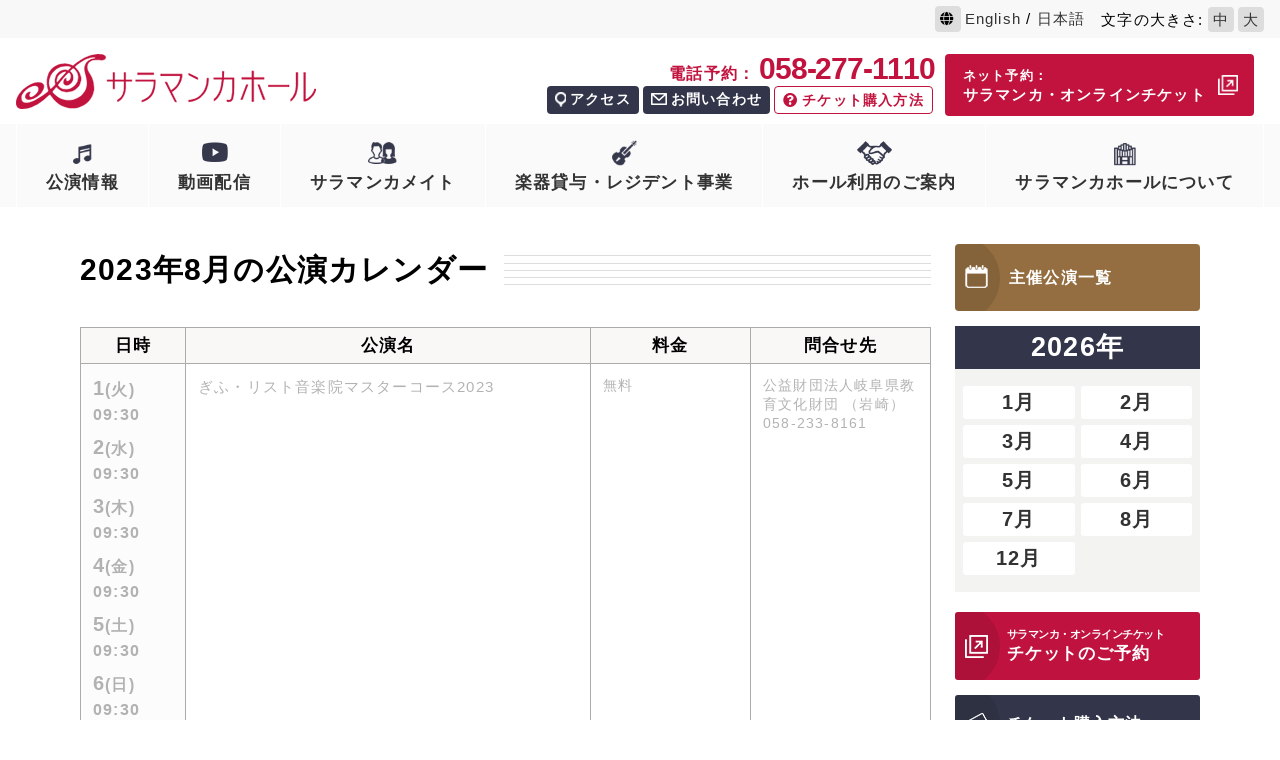

--- FILE ---
content_type: text/html; charset=UTF-8
request_url: https://salamanca.gifu-fureai.jp/schedule/20230801-20230901/
body_size: 13296
content:
<!DOCTYPE html>
<!--[if lt IE 7]><html class="no-js lt-ie9 lt-ie8 lt-ie7" lang="ja"><![endif]-->
<!--[if IE 7]><html class="no-js lt-ie9 lt-ie8" lang="ja"><![endif]-->
<!--[if IE 8]><html class="no-js lt-ie9" lang="ja"><![endif]-->
<!--[if gt IE 8]><!-->
<html class="no-js" lang="ja"><!--<![endif]-->

<head>
  <meta charset="UTF-8">
  <meta http-equiv="X-UA-Compatible" content="IE=edge,chrome=1">
  <script>
    if (navigator.userAgent.match(/(iPhone|Android.*Mobile)/)) {
      document.write('<meta name="viewport" content="width=device-width,initial-scale=1.0,minimum-scale=1.0,maximum-scale=2.0,user-scalable=1">');
    } else {
      document.write('<meta name="viewport" content="width=1300,maximum-scale=2.0,user-scalable=1">');
    };
  </script>
  <!-- <meta name="viewport" content="width=device-width,initial-scale=1.0,minimum-scale=1.0,maximum-scale=1.0,user-scalable=0"> -->
  <meta name="format-detection" content="telephone=no">
  <meta name="google-site-verification" content="PSzCyKm2zWP5S-Ef57sjhpZ2xKfDFrRohtsP6gsBtCs" />
      <title>2023年8月の公演スケジュール</title>
    <meta name="description" content="当ホールの2023年8月のスケジュールをご紹介しています。各公演・コンサートの詳細に関しては、主催者にお問い合わせください。">
    <link rel="canonical" href="https://salamanca.gifu-fureai.jp/schedule/20230801-20230901/" />
      <meta name='robots' content='index, follow, max-image-preview:large, max-snippet:-1, max-video-preview:-1' />

	<!-- This site is optimized with the Yoast SEO plugin v19.8 - https://yoast.com/wordpress/plugins/seo/ -->
	<link rel="next" href="https://salamanca.gifu-fureai.jp/page/2/" />
	<meta property="og:locale" content="ja_JP" />
	<meta property="og:type" content="website" />
	<meta property="og:title" content="サラマンカホール" />
	<meta property="og:description" content="サラマンカホールは、岐阜県が1994年に開場したコンサートホールです。岐阜県の音楽文化の活性化につながる活動を支援し、良質な音楽文化に触れる機会を様々なかたちで提供することで、文化向上に寄与します。" />
	<meta property="og:url" content="https://salamanca.gifu-fureai.jp/" />
	<meta property="og:site_name" content="サラマンカホール" />
	<meta property="og:image" content="https://salamanca.gifu-fureai.jp/wp/wp-content/uploads/2017/03/ogp.jpg" />
	<meta property="og:image:width" content="1200" />
	<meta property="og:image:height" content="630" />
	<meta property="og:image:type" content="image/jpeg" />
	<script type="application/ld+json" class="yoast-schema-graph">{"@context":"https://schema.org","@graph":[{"@type":"CollectionPage","@id":"https://salamanca.gifu-fureai.jp/","url":"https://salamanca.gifu-fureai.jp/","name":"サラマンカホール","isPartOf":{"@id":"https://salamanca.gifu-fureai.jp/#website"},"description":"サラマンカホールは、岐阜県が1994年に開場したコンサートホールです。岐阜県の音楽文化の活性化につながる活動を支援し、良質な音楽文化に触れる機会を様々なかたちで提供することで、文化向上に寄与します。","breadcrumb":{"@id":"https://salamanca.gifu-fureai.jp/#breadcrumb"},"inLanguage":"ja"},{"@type":"BreadcrumbList","@id":"https://salamanca.gifu-fureai.jp/#breadcrumb","itemListElement":[{"@type":"ListItem","position":1,"name":"ホーム"}]},{"@type":"WebSite","@id":"https://salamanca.gifu-fureai.jp/#website","url":"https://salamanca.gifu-fureai.jp/","name":"サラマンカホール","description":"","potentialAction":[{"@type":"SearchAction","target":{"@type":"EntryPoint","urlTemplate":"https://salamanca.gifu-fureai.jp/?s={search_term_string}"},"query-input":"required name=search_term_string"}],"inLanguage":"ja"}]}</script>
	<!-- / Yoast SEO plugin. -->


<link rel='dns-prefetch' href='//s.w.org' />
<link rel='stylesheet' id='sbi_styles-css'  href='https://salamanca.gifu-fureai.jp/wp/wp-content/plugins/instagram-feed/css/sbi-styles.min.css?ver=6.8.0' type='text/css' media='all' />
<link rel='stylesheet' id='wp-block-library-css'  href='https://salamanca.gifu-fureai.jp/wp/wp-includes/css/dist/block-library/style.min.css?ver=6.0.11' type='text/css' media='all' />
<style id='global-styles-inline-css' type='text/css'>
body{--wp--preset--color--black: #000000;--wp--preset--color--cyan-bluish-gray: #abb8c3;--wp--preset--color--white: #ffffff;--wp--preset--color--pale-pink: #f78da7;--wp--preset--color--vivid-red: #cf2e2e;--wp--preset--color--luminous-vivid-orange: #ff6900;--wp--preset--color--luminous-vivid-amber: #fcb900;--wp--preset--color--light-green-cyan: #7bdcb5;--wp--preset--color--vivid-green-cyan: #00d084;--wp--preset--color--pale-cyan-blue: #8ed1fc;--wp--preset--color--vivid-cyan-blue: #0693e3;--wp--preset--color--vivid-purple: #9b51e0;--wp--preset--gradient--vivid-cyan-blue-to-vivid-purple: linear-gradient(135deg,rgba(6,147,227,1) 0%,rgb(155,81,224) 100%);--wp--preset--gradient--light-green-cyan-to-vivid-green-cyan: linear-gradient(135deg,rgb(122,220,180) 0%,rgb(0,208,130) 100%);--wp--preset--gradient--luminous-vivid-amber-to-luminous-vivid-orange: linear-gradient(135deg,rgba(252,185,0,1) 0%,rgba(255,105,0,1) 100%);--wp--preset--gradient--luminous-vivid-orange-to-vivid-red: linear-gradient(135deg,rgba(255,105,0,1) 0%,rgb(207,46,46) 100%);--wp--preset--gradient--very-light-gray-to-cyan-bluish-gray: linear-gradient(135deg,rgb(238,238,238) 0%,rgb(169,184,195) 100%);--wp--preset--gradient--cool-to-warm-spectrum: linear-gradient(135deg,rgb(74,234,220) 0%,rgb(151,120,209) 20%,rgb(207,42,186) 40%,rgb(238,44,130) 60%,rgb(251,105,98) 80%,rgb(254,248,76) 100%);--wp--preset--gradient--blush-light-purple: linear-gradient(135deg,rgb(255,206,236) 0%,rgb(152,150,240) 100%);--wp--preset--gradient--blush-bordeaux: linear-gradient(135deg,rgb(254,205,165) 0%,rgb(254,45,45) 50%,rgb(107,0,62) 100%);--wp--preset--gradient--luminous-dusk: linear-gradient(135deg,rgb(255,203,112) 0%,rgb(199,81,192) 50%,rgb(65,88,208) 100%);--wp--preset--gradient--pale-ocean: linear-gradient(135deg,rgb(255,245,203) 0%,rgb(182,227,212) 50%,rgb(51,167,181) 100%);--wp--preset--gradient--electric-grass: linear-gradient(135deg,rgb(202,248,128) 0%,rgb(113,206,126) 100%);--wp--preset--gradient--midnight: linear-gradient(135deg,rgb(2,3,129) 0%,rgb(40,116,252) 100%);--wp--preset--duotone--dark-grayscale: url('#wp-duotone-dark-grayscale');--wp--preset--duotone--grayscale: url('#wp-duotone-grayscale');--wp--preset--duotone--purple-yellow: url('#wp-duotone-purple-yellow');--wp--preset--duotone--blue-red: url('#wp-duotone-blue-red');--wp--preset--duotone--midnight: url('#wp-duotone-midnight');--wp--preset--duotone--magenta-yellow: url('#wp-duotone-magenta-yellow');--wp--preset--duotone--purple-green: url('#wp-duotone-purple-green');--wp--preset--duotone--blue-orange: url('#wp-duotone-blue-orange');--wp--preset--font-size--small: 13px;--wp--preset--font-size--medium: 20px;--wp--preset--font-size--large: 36px;--wp--preset--font-size--x-large: 42px;}.has-black-color{color: var(--wp--preset--color--black) !important;}.has-cyan-bluish-gray-color{color: var(--wp--preset--color--cyan-bluish-gray) !important;}.has-white-color{color: var(--wp--preset--color--white) !important;}.has-pale-pink-color{color: var(--wp--preset--color--pale-pink) !important;}.has-vivid-red-color{color: var(--wp--preset--color--vivid-red) !important;}.has-luminous-vivid-orange-color{color: var(--wp--preset--color--luminous-vivid-orange) !important;}.has-luminous-vivid-amber-color{color: var(--wp--preset--color--luminous-vivid-amber) !important;}.has-light-green-cyan-color{color: var(--wp--preset--color--light-green-cyan) !important;}.has-vivid-green-cyan-color{color: var(--wp--preset--color--vivid-green-cyan) !important;}.has-pale-cyan-blue-color{color: var(--wp--preset--color--pale-cyan-blue) !important;}.has-vivid-cyan-blue-color{color: var(--wp--preset--color--vivid-cyan-blue) !important;}.has-vivid-purple-color{color: var(--wp--preset--color--vivid-purple) !important;}.has-black-background-color{background-color: var(--wp--preset--color--black) !important;}.has-cyan-bluish-gray-background-color{background-color: var(--wp--preset--color--cyan-bluish-gray) !important;}.has-white-background-color{background-color: var(--wp--preset--color--white) !important;}.has-pale-pink-background-color{background-color: var(--wp--preset--color--pale-pink) !important;}.has-vivid-red-background-color{background-color: var(--wp--preset--color--vivid-red) !important;}.has-luminous-vivid-orange-background-color{background-color: var(--wp--preset--color--luminous-vivid-orange) !important;}.has-luminous-vivid-amber-background-color{background-color: var(--wp--preset--color--luminous-vivid-amber) !important;}.has-light-green-cyan-background-color{background-color: var(--wp--preset--color--light-green-cyan) !important;}.has-vivid-green-cyan-background-color{background-color: var(--wp--preset--color--vivid-green-cyan) !important;}.has-pale-cyan-blue-background-color{background-color: var(--wp--preset--color--pale-cyan-blue) !important;}.has-vivid-cyan-blue-background-color{background-color: var(--wp--preset--color--vivid-cyan-blue) !important;}.has-vivid-purple-background-color{background-color: var(--wp--preset--color--vivid-purple) !important;}.has-black-border-color{border-color: var(--wp--preset--color--black) !important;}.has-cyan-bluish-gray-border-color{border-color: var(--wp--preset--color--cyan-bluish-gray) !important;}.has-white-border-color{border-color: var(--wp--preset--color--white) !important;}.has-pale-pink-border-color{border-color: var(--wp--preset--color--pale-pink) !important;}.has-vivid-red-border-color{border-color: var(--wp--preset--color--vivid-red) !important;}.has-luminous-vivid-orange-border-color{border-color: var(--wp--preset--color--luminous-vivid-orange) !important;}.has-luminous-vivid-amber-border-color{border-color: var(--wp--preset--color--luminous-vivid-amber) !important;}.has-light-green-cyan-border-color{border-color: var(--wp--preset--color--light-green-cyan) !important;}.has-vivid-green-cyan-border-color{border-color: var(--wp--preset--color--vivid-green-cyan) !important;}.has-pale-cyan-blue-border-color{border-color: var(--wp--preset--color--pale-cyan-blue) !important;}.has-vivid-cyan-blue-border-color{border-color: var(--wp--preset--color--vivid-cyan-blue) !important;}.has-vivid-purple-border-color{border-color: var(--wp--preset--color--vivid-purple) !important;}.has-vivid-cyan-blue-to-vivid-purple-gradient-background{background: var(--wp--preset--gradient--vivid-cyan-blue-to-vivid-purple) !important;}.has-light-green-cyan-to-vivid-green-cyan-gradient-background{background: var(--wp--preset--gradient--light-green-cyan-to-vivid-green-cyan) !important;}.has-luminous-vivid-amber-to-luminous-vivid-orange-gradient-background{background: var(--wp--preset--gradient--luminous-vivid-amber-to-luminous-vivid-orange) !important;}.has-luminous-vivid-orange-to-vivid-red-gradient-background{background: var(--wp--preset--gradient--luminous-vivid-orange-to-vivid-red) !important;}.has-very-light-gray-to-cyan-bluish-gray-gradient-background{background: var(--wp--preset--gradient--very-light-gray-to-cyan-bluish-gray) !important;}.has-cool-to-warm-spectrum-gradient-background{background: var(--wp--preset--gradient--cool-to-warm-spectrum) !important;}.has-blush-light-purple-gradient-background{background: var(--wp--preset--gradient--blush-light-purple) !important;}.has-blush-bordeaux-gradient-background{background: var(--wp--preset--gradient--blush-bordeaux) !important;}.has-luminous-dusk-gradient-background{background: var(--wp--preset--gradient--luminous-dusk) !important;}.has-pale-ocean-gradient-background{background: var(--wp--preset--gradient--pale-ocean) !important;}.has-electric-grass-gradient-background{background: var(--wp--preset--gradient--electric-grass) !important;}.has-midnight-gradient-background{background: var(--wp--preset--gradient--midnight) !important;}.has-small-font-size{font-size: var(--wp--preset--font-size--small) !important;}.has-medium-font-size{font-size: var(--wp--preset--font-size--medium) !important;}.has-large-font-size{font-size: var(--wp--preset--font-size--large) !important;}.has-x-large-font-size{font-size: var(--wp--preset--font-size--x-large) !important;}
</style>
<link rel='stylesheet' id='catcalendarajax_css-css'  href='https://salamanca.gifu-fureai.jp/wp/wp-content/plugins/cat_calendar_ajax/cat_calendar_ajax.css?ver=6.0.11' type='text/css' media='all' />
  <script type="text/javascript" >
    function add_id(){
      $get_text = $('#cat_calendar caption').text()
      ym_arr = $get_text.split("月");
      ym = ym_arr[0].split("年");
      $('.calendar-post').each(function(){
        $t_id = $('.t-id',this).text();
        $img_src = $('.img-src',this).text();
        $('.i-date',this).each(function(){
          $i_y = $('.i-y',this).text();
          $i_m = $('.i-m',this).text();
          $i_d = $('.i-d',this).text();
          $permalink = $('.permalink',this).text();
          $type = $('.post_type',this).text();
          if(ym[0] == $i_y && ym[1] == $i_m){
            $('#cat_calendar td').each(function(){
              $this_day = $(this).text();
              if($this_day == $i_d){
                $(this).attr('data-img',$img_src);
                $(this).attr('data-id','id-'+$t_id);
                $(this).prepend('<a href="'+$permalink+'" class="event-link"></a>');
                if($type == 'main'){
                  $(this).addClass('id-'+$t_id+' event-post event-day');
                }else{
                  $(this).addClass('id-'+$t_id+' event-post other-event-day');
                }
              }
            });
          }
        })
      });
    }

    function other_hide(){
      //同じものがなければエリア自体非表示
      $other_post_num = $('.other-post-event-item.active').length;
      if($other_post_num == 0){
        $('.calendar-other-post').addClass('hide');
      }else{
        $('.calendar-other-post').removeClass('hide');
      }
    }

    function hover_calendar(){
      $('.event-post').hover(
      function(){
         //hoverした日のイベントを表示
        $e_date = $(this).find('.calendar-num').html();
        function addZero(num){
          if(num < 10){
            num = '0' + num;
          }
          return num;
        };
        $e_date = addZero($e_date);
        $month = $('.month-btn.current a').html();
        $month = $month.split("月");
        $e_class = 'date-'+$month[0]+$e_date;
        console.log($e_class);
        $('.other-post-event-item').removeClass('active');
        $('.'+$e_class).addClass('active');

        $src = $(this).data("img");
        $('.calendar-post').removeClass('active');
        $('.calendar-post .img-area').empty();
        $get_class = $(this).data("id");
        $('.calendar-post.'+$get_class).addClass('active');
        if($src){
          $('.calendar-post.'+$get_class+' .img-area').html('<img src="'+$src+'" alt="公演イメージ">');
        }else{
          $('.calendar-post.'+$get_class+' .img-area').html('');
        }

        //同じタイトルのものは非表示
        $active_post_ttl = $('.calendar-post.active .calendar-post-ttl a').html();
        $('.other-post-event-item.active').each(function(){
          $this_ttl = $('a',this).html();
          if($active_post_ttl == $this_ttl){
            $(this).removeClass('active');
          }
        });

        //同じものがなければエリア自体非表示
        other_hide();
      })
    }
    function rewrite_ttl(){
      $text = $('#wp-catcalendarajax caption').text();
      $('.calendar-month .calendar-ttl').text($text);
    }

    function sendAjaxRequests(cat,month,year)
    {
      var ajaxurl = 'https://salamanca.gifu-fureai.jp/wp/wp-admin/admin-ajax.php';
      jQuery(document).ready(function($) {
        var data = {
          action: 'movemonth',
          pCategory: cat,
          pMonth: month,
          pYear: year,
        };
        jQuery.post(ajaxurl,
          data,
          function(response) {
            jQuery("#cat_calendar").html(response);
            other_hide();
            add_id();
            hover_calendar();
            rewrite_ttl();
          }
        );
      });

    }

  </script>
<script type='text/javascript' src='https://salamanca.gifu-fureai.jp/wp/wp-includes/js/jquery/jquery.min.js?ver=3.6.0' id='jquery-core-js'></script>
<script type='text/javascript' src='https://salamanca.gifu-fureai.jp/wp/wp-includes/js/jquery/jquery-migrate.min.js?ver=3.3.2' id='jquery-migrate-js'></script>
<link rel="https://api.w.org/" href="https://salamanca.gifu-fureai.jp/wp-json/" />  <link rel="shortcut icon" href="/wp/wp-content/themes/favicon.ico">
  <link rel="stylesheet" href="https://use.fontawesome.com/releases/v5.0.13/css/all.css" integrity="sha384-DNOHZ68U8hZfKXOrtjWvjxusGo9WQnrNx2sqG0tfsghAvtVlRW3tvkXWZh58N9jp" crossorigin="anonymous">
  <link rel="stylesheet" href="https://salamanca.gifu-fureai.jp/wp/wp-content/themes/original_theme/css/colorbox.css">
  <link rel="stylesheet" href="https://salamanca.gifu-fureai.jp/wp/wp-content/themes/original_theme/css/swiper.css">
  <link rel="stylesheet" href="https://salamanca.gifu-fureai.jp/wp/wp-content/themes/original_theme/css/reset.css">
  <link rel="stylesheet" href="https://salamanca.gifu-fureai.jp/wp/wp-content/themes/original_theme/css/iziModal.css">
  <link href="https://fonts.googleapis.com/css?family=Mr+De+Haviland" rel="stylesheet">
  <link rel="stylesheet" href="https://salamanca.gifu-fureai.jp/wp/wp-content/themes/original_theme/css/loops.css">
  <link rel="stylesheet" href="https://salamanca.gifu-fureai.jp/wp/wp-content/themes/original_theme/css/mce.css">
  <link rel="stylesheet" href="https://salamanca.gifu-fureai.jp/wp/wp-content/themes/original_theme/css/main.css">
  <link rel="stylesheet" media="print" href="https://salamanca.gifu-fureai.jp/wp/wp-content/themes/original_theme/css/print.css">
  <link rel="stylesheet" href="https://salamanca.gifu-fureai.jp/wp/wp-content/themes/original_theme/style.css">
  <script src="//ajax.googleapis.com/ajax/libs/jquery/1.11.2/jquery.min.js"></script>
  <script type="text/javascript" src="/wp/wp-content/themes/original_theme/js/jquery.cookie.js"></script>
  <script>
    $(function() {
      if ($.cookie("size")) {
        $("body").css({
          'font-size': '16px'
        });
      }
      $("#font-change-big").click(function() {
        $("body").css({
          'font-size': '16px'
        });
        console.log($.cookie("size"));
        $.cookie("size", "big", {
          expires: 7,
          path: "/"
        });
      });
      $("#font-change-normal").click(function() {
        $("body").css({
          'font-size': '15px'
        });
        $.removeCookie("size", {
          path: "/"
        });
      });
    });
  </script>

  
</head>


<body class="home"  id="top">

  
            <div class="head_on">
        <div class="inner flex flex-end align-center">
          <p class="language-change"><i class="fa fa-globe"></i><a href="/english/">English</a> / <a href="/">日本語</a></p>
          <div class="font-change-list">
            文字<span class="big-pc-only">の大きさ</span>:<a href="javascript:void(0)" class="font-change-btn" id="font-change-normal">中</a><a href="javascript:void(0)" class="font-change-btn" id="font-change-big">大</a>
          </div>
        </div>
      </div>
      
          <header class="clearfix">
      <div class="header-top clearfix">
        <div class="inner clearfix">
          <!-- start .head-wrap -->
                      <h1 class="header-logo fltLft"><a href="/"><img src="/wp/wp-content/themes/original_theme/images/common/logo.png" alt="サラマンカホール｜岐阜県岐阜市"></a></h1>
                                  <!-- end .head-wrap -->

          <div class="header-btnarea fltRgt clearfix">
                        <div class="header-btn-all">
              <div class="header-btn-list">
                <p class="tel sp-none">
                  <a href="tel:0582771110" onclick="ga('send', 'event', 'sp', 'tel');"><small>電話予約：</small><span>058-277-1110</span></a>
                </p>
                <ul class="flex">
                  <li class="header-btn-item"><a href="/access" class="header-btn-link"><img class="img" src="/wp/wp-content/themes/original_theme/images/common/icon_access.png" alt="アクセスアイコン" width="11" height="15">アクセス</a></li>
                  <li class="header-btn-item"><a href="/contact" class="header-btn-link"><img class="img" src="/wp/wp-content/themes/original_theme/images/common/icon_contact.png" alt="お問い合わせアイコン" width="16" height="12">お問い合わせ</a></li>
                  <li class="header-btn-item sp-none"><a href="/ticket" class="header-btn-link"><i class="fa fa-question-circle"></i>チケット購入方法</a></li>
                </ul>
              </div>
              <ul class="header-btn-list other">
                <li class="header-btn-item">
                                      <a href="https://p-ticket.jp/salamanca/" class="header-btn-link " target="_blank">
                      <small>ネット予約：</small><br>
                      サラマンカ・オンラインチケット<img src="/wp/wp-content/themes/original_theme/images/common/icon_outlink.png" alt="オンラインチケットアイコン">
                    </a>
                                  </li>
                              </ul>
            </div>
          </div>
        </div>
      </div>
      <nav class="gnav" id="gnav">
        <div class="inner">
          <h1 class="header-logo"><a href="/"><img src="/wp/wp-content/themes/original_theme/images/common/logo.png" alt="サラマンカホール｜岐阜県岐阜市"></a></h1>
          <div class="fix_online">
            <a href="https://p-ticket.jp/salamanca/" target="_blank">
              <small>ネット予約：</small><br>
              サラマンカ・オンラインチケット<img src="/wp/wp-content/themes/original_theme/images/common/icon_outlink.png" alt="オンラインチケットアイコン">
            </a>
          </div>
          <div class="gnav-btn"></div>
          <div class="gnav-btn-close"></div>
          <ul class="gnav-list clearfix flex flex-between">
            <li class="gnav-item open">
              <span class="gnav-cont">
                <a href="/program/" class="gnav-link">
                  <img src="/wp/wp-content/themes/original_theme/images/common/icon_program.png" alt="公演情報アイコン" class="gnav-img">
                  公演情報
                </a>
              </span>
              <div class="gnav-child-open"></div>
              <div class="gnav-child">
                <ul class="gnav-child-list">
                  <li class="gnav-child-item"><a class="gnav-child-link" href="/program/">サラマンカホール主催公演</a></li>
                  <li class="gnav-child-item"><a class="gnav-child-link" href="/schedule/">全公演カレンダー</a></li>
                </ul>
              </div>
            </li>
            <li class="gnav-item">
              <span class="gnav-cont">
                <a href="/movie/" class="gnav-link">
                  <img src="/wp/wp-content/themes/original_theme/images/common/icon_movie.png" alt="動画配信アイコン" class="gnav-img">
                  動画配信
                </a>
              </span>
              <div class="gnav-child-open"></div>
              <div class="gnav-child">
                <ul class="gnav-child-list">
                  <li class="gnav-child-item"><a class="gnav-child-link" href="/movie/%e3%83%9b%e3%83%bc%e3%83%ab%e7%b4%b9%e4%bb%8b">ホール紹介</a></li><li class="gnav-child-item"><a class="gnav-child-link" href="/movie/ousyuutokuhaindayori">欧州特派員だより</a></li><li class="gnav-child-item"><a class="gnav-child-link" href="/movie/digital-salamancahall">デジタル・サラマンカホール</a></li><li class="gnav-child-item"><a class="gnav-child-link" href="/movie/archive">公演アーカイブ</a></li><li class="gnav-child-item"><a class="gnav-child-link" href="/movie/stroan">STROAN</a></li><li class="gnav-child-item"><a class="gnav-child-link" href="/movie/pv">PV</a></li>                </ul>
              </div>
            </li>
            <li class="gnav-item">
              <span class="gnav-cont">
                <a href="/mate/" class="gnav-link">
                  <img src="/wp/wp-content/themes/original_theme/images/common/icon_mate.png" alt="サラマンカメイトアイコン" class="gnav-img">
                  サラマンカメイト
                </a>
              </span>
              <div class="gnav-child-open"></div>
              <div class="gnav-child">
                <ul class="gnav-child-list">
                  <li class="gnav-child-item"><a class="gnav-child-link" href="/mate/#anchor-section-01">サラマンカメイトとは</a></li>
                  <li class="gnav-child-item"><a class="gnav-child-link" href="/mate/#anchor-section-02">会員特典</a></li>
                  <li class="gnav-child-item"><a class="gnav-child-link" href="/mate/#anchor-section-03">お申込方法・会費</a></li>
                  <li class="gnav-child-item"><a class="gnav-child-link" href="/mate/kiyaku/">会員規約</a></li>
                </ul>
              </div>
            </li>
            <li class="gnav-item">
              <span class="gnav-cont">
                <a href="/resident/" class="gnav-link">
                  <img src="/wp/wp-content/themes/original_theme/images/common/icon_resident.png" alt="楽器貸与・レジデント事業アイコンアイコン" class="gnav-img">
                  楽器貸与・レジデント事業
                </a>
              </span>
              <div class="gnav-child-open"></div>
              <div class="gnav-child">
                <ul class="gnav-child-list">
                  <li class="gnav-child-item"><a class="gnav-child-link" href="/resident/#anchor-section-01">楽器貸与</a></li>
                  <li class="gnav-child-item"><a class="gnav-child-link" href="/resident/#anchor-section-02">少年少女合唱団</a></li>
                  <li class="gnav-child-item"><a class="gnav-child-link" href="/resident/#anchor-section-03">レジデント</a></li>
                </ul>
              </div>
            </li>
            <li class="gnav-item">
              <span class="gnav-cont">
                <a href="/rentalhall/" class="gnav-link">
                  <img src="/wp/wp-content/themes/original_theme/images/common/icon_rentalhall.png" alt="ホール利用のご案内アイコン" class="gnav-img">
                  ホール利用のご案内
                </a>
              </span>
              <div class="gnav-child-open"></div>
              <div class="gnav-child">
                <ul class="gnav-child-list">
                  <li class="gnav-child-item"><a class="gnav-child-link" href="/rentalhall/">ホール利用のご案内</a></li>
                  <li class="gnav-child-item"><a class="gnav-child-link" href="/rentalhall/#anchor-section-02">ホール図面・備品一覧</a></li>
                </ul>
              </div>
            </li>
            <li class="gnav-item">
              <span class="gnav-cont">
                <a href="/information/" class="gnav-link">
                  <img src="/wp/wp-content/themes/original_theme/images/common/icon_information.png" alt="サラマンカホールについてアイコン" class="gnav-img">
                  サラマンカホールについて
                </a>
              </span>
              <div class="gnav-child-open"></div>
              <div class="gnav-child">
                <ul class="gnav-child-list">
                  <li class="gnav-child-item"><a class="gnav-child-link smooth" href="/information/#anchor-section-01">サラマンカホールの由来</a></li>
                  <li class="gnav-child-item"><a class="gnav-child-link smooth" href="/information/#anchor-section-02">サラマンカホールの特徴</a></li>
                  <li class="gnav-child-item"><a class="gnav-child-link smooth" href="/information/#anchor-section-03">オルガンについて</a></li>
                  <li class="gnav-child-item"><a class="gnav-child-link smooth" href="/information/#anchor-section-04">事業案内</a></li>
                </ul>
              </div>
            </li>
          </ul>
        </div>
      </nav>
    </header>
    
    <div class="container">
    <div class="inner-mini">
      <div class="flex flex-wrap flex-j-between">
      <div class="main-content">
    <h2 class="content-ttl line">
      <span class="content-ttl-text">2023年8月の公演カレンダー</span>
    </h2>
          <table class="default-post-table">
        <thead class="default-post-thead">
          <tr class="default-post-tr">
            <th class="default-post-th" scope="row">日時</th>
            <th class="default-post-th" scope="row">公演名</th>
            <th class="default-post-th" scope="row">料金</th>
            <th class="default-post-th" scope="row">問合せ先</th>
          </tr>
        </thead>
        <tbody class="default-post-tbody">
                                              <tr class="default-post-tr default-post-tr-end">
              <th class="default-post-th" data-label="日時" scope="row">
                <div class="date">
                  <div class="date-block">1<span class="date-youbi">(火)&nbsp;<span class="date-time">09:30</span></span></div><div class="date-block">2<span class="date-youbi">(水)&nbsp;<span class="date-time">09:30</span></span></div><div class="date-block">3<span class="date-youbi">(木)&nbsp;<span class="date-time">09:30</span></span></div><div class="date-block">4<span class="date-youbi">(金)&nbsp;<span class="date-time">09:30</span></span></div><div class="date-block">5<span class="date-youbi">(土)&nbsp;<span class="date-time">09:30</span></span></div><div class="date-block">6<span class="date-youbi">(日)&nbsp;<span class="date-time">09:30</span></span></div>                </div>
              </th>
                            <td class="default-post-td" data-label="公演名">
                                                  ぎふ・リスト音楽院マスターコース2023                  </span>
                                    
              </td>
              <td class="default-post-td" data-label="料金">
                <span>
                  無料                </span>
              </td>
              <td class="default-post-td" data-label="問合せ先">
                <span>
                  公益財団法人岐阜県教育文化財団 （岩崎） 058-233-8161                </span>
              </td>
            </tr>
                                              <tr class="default-post-tr default-post-tr-end main-post-tr">
              <th class="default-post-th" data-label="日時" scope="row">
                <div class="date">
                  <div class="date-block">7<span class="date-youbi">(月)&nbsp;<span class="date-time">13:00</span></span></div>                </div>
              </th>
                            <td class="default-post-td" data-label="公演名">
                                                  <span class="ttl">
                                          <span class="series mgnBtm8">
                        <img src="/wp/wp-content/uploads/2018/12/salamanca_other.png" alt="その他" width="30" height="18" srcset="/wp/wp-content/uploads/2018/12/salamanca_other.png 1x,/wp/wp-content/uploads/2018/12/salamanca_other-sp.png 2x">                      </span>
                                                        サラマンカキッズ 2023 夏休み！子どもおんがく塾 第1回 ダンス！ダンス！ダンス！おどれば楽しい！                  </span>
                                      <div class="default-post-img mgnBtm16">
                      <img src="/wp/wp-content/uploads/2023/03/bn-20230807-kodomo_ongakujuku_850x510-500x300.jpg" alt="">
                    </div>
                                                        <div class="btn-icon tRgt"><a href="https://salamanca.gifu-fureai.jp/11554/" class="btn-icon-link"><img src="/wp/wp-content/themes/original_theme/images/common/icon_file.png" alt="" class="btn-icon-img">公演の詳細をみる</a></div>
                  
              </td>
              <td class="default-post-td" data-label="料金">
                <span>
                  参加料500円 ※要申込                </span>
              </td>
              <td class="default-post-td" data-label="問合せ先">
                <span>
                  サラマンカホール事務室 058-277-1113                </span>
              </td>
            </tr>
                                              <tr class="default-post-tr default-post-tr-end">
              <th class="default-post-th" data-label="日時" scope="row">
                <div class="date">
                  <div class="date-block">8<span class="date-youbi">(火)&nbsp;</span></div><span class="date-kara">〜</span><div class="date-block">9<span class="date-youbi">(水)&nbsp;</span></div>                </div>
              </th>
                            <td class="default-post-td" data-label="公演名">
                                                  （関係者のみ）                  </span>
                                    
              </td>
              <td class="default-post-td" data-label="料金">
                <span>
                  -                </span>
              </td>
              <td class="default-post-td" data-label="問合せ先">
                <span>
                  -                </span>
              </td>
            </tr>
                                              <tr class="default-post-tr default-post-tr-end">
              <th class="default-post-th" data-label="日時" scope="row">
                <div class="date">
                  <div class="date-block">9<span class="date-youbi">(水)&nbsp;</span></div>                </div>
              </th>
                            <td class="default-post-td" data-label="公演名">
                                                  （関係者のみ）                  </span>
                                    
              </td>
              <td class="default-post-td" data-label="料金">
                <span>
                  -                </span>
              </td>
              <td class="default-post-td" data-label="問合せ先">
                <span>
                  -                </span>
              </td>
            </tr>
                                              <tr class="default-post-tr default-post-tr-end main-post-tr">
              <th class="default-post-th" data-label="日時" scope="row">
                <div class="date">
                  <div class="date-block">10<span class="date-youbi">(木)&nbsp;<span class="date-time">13:00</span></span></div>                </div>
              </th>
                            <td class="default-post-td" data-label="公演名">
                                                  <span class="ttl">
                                          <span class="series mgnBtm8">
                        <img src="/wp/wp-content/uploads/2018/12/salamanca_other.png" alt="その他" width="30" height="18" srcset="/wp/wp-content/uploads/2018/12/salamanca_other.png 1x,/wp/wp-content/uploads/2018/12/salamanca_other-sp.png 2x">                      </span>
                                                        サラマンカキッズ 2023 夏休み！子どもおんがく塾 第2回 ピアノ解体～ピアノの仕組み                  </span>
                                      <div class="default-post-img mgnBtm16">
                      <img src="/wp/wp-content/uploads/2023/03/bn-20230810-kodomo_ongakujuku_850x510-500x300.jpg" alt="">
                    </div>
                                                        <div class="btn-icon tRgt"><a href="https://salamanca.gifu-fureai.jp/11553/" class="btn-icon-link"><img src="/wp/wp-content/themes/original_theme/images/common/icon_file.png" alt="" class="btn-icon-img">公演の詳細をみる</a></div>
                  
              </td>
              <td class="default-post-td" data-label="料金">
                <span>
                  参加料500円 ※要申込                </span>
              </td>
              <td class="default-post-td" data-label="問合せ先">
                <span>
                  サラマンカホール事務室 058-277-1113                </span>
              </td>
            </tr>
                                              <tr class="default-post-tr default-post-tr-end">
              <th class="default-post-th" data-label="日時" scope="row">
                <div class="date">
                  <div class="date-block">11<span class="date-youbi">(金/祝)&nbsp;<span class="date-time">13:30</span></span></div>                </div>
              </th>
                            <td class="default-post-td" data-label="公演名">
                                                  Ensemble Kiika  9th Concert                  </span>
                                    
              </td>
              <td class="default-post-td" data-label="料金">
                <span>
                  一般1,000円 高校生以下500円                </span>
              </td>
              <td class="default-post-td" data-label="問合せ先">
                <span>
                  Ensemble Kiika （三田村） 090-1785-7362                </span>
              </td>
            </tr>
                                              <tr class="default-post-tr default-post-tr-end">
              <th class="default-post-th" data-label="日時" scope="row">
                <div class="date">
                  <div class="date-block">12<span class="date-youbi">(土)&nbsp;</span></div>                </div>
              </th>
                            <td class="default-post-td" data-label="公演名">
                                                  （関係者のみ）                  </span>
                                    
              </td>
              <td class="default-post-td" data-label="料金">
                <span>
                  -                </span>
              </td>
              <td class="default-post-td" data-label="問合せ先">
                <span>
                  -                </span>
              </td>
            </tr>
                                              <tr class="default-post-tr default-post-tr-end">
              <th class="default-post-th" data-label="日時" scope="row">
                <div class="date">
                  <div class="date-block">13<span class="date-youbi">(日)&nbsp;<span class="date-time">10:00</span></span></div>                </div>
              </th>
                            <td class="default-post-td" data-label="公演名">
                                                  市川音楽教室 サマーコンサート                  </span>
                                    
              </td>
              <td class="default-post-td" data-label="料金">
                <span>
                  無料                </span>
              </td>
              <td class="default-post-td" data-label="問合せ先">
                <span>
                  市川音楽教室 （市川） 090-5878-0397                </span>
              </td>
            </tr>
                                              <tr class="default-post-tr default-post-tr-end">
              <th class="default-post-th" data-label="日時" scope="row">
                <div class="date">
                  <div class="date-block">14<span class="date-youbi">(月)&nbsp;</span></div>                </div>
              </th>
                            <td class="default-post-td" data-label="公演名">
                                                  （関係者のみ）                  </span>
                                    
              </td>
              <td class="default-post-td" data-label="料金">
                <span>
                  -                </span>
              </td>
              <td class="default-post-td" data-label="問合せ先">
                <span>
                  -                </span>
              </td>
            </tr>
                                              <tr class="default-post-tr default-post-tr-end main-post-tr">
              <th class="default-post-th" data-label="日時" scope="row">
                <div class="date">
                  <div class="date-block">17<span class="date-youbi">(木)&nbsp;<span class="date-time">14:00</span></span></div>                </div>
              </th>
                            <td class="default-post-td" data-label="公演名">
                                                  <span class="ttl">
                                          <span class="series mgnBtm8">
                        <img src="/wp/wp-content/uploads/2018/12/salamanca_other.png" alt="その他" width="30" height="18" srcset="/wp/wp-content/uploads/2018/12/salamanca_other.png 1x,/wp/wp-content/uploads/2018/12/salamanca_other-sp.png 2x">                      </span>
                                                        夏休み！子どもオルガン探検＆ミニコンサート                  </span>
                                      <div class="default-post-img mgnBtm16">
                      <img src="/wp/wp-content/uploads/2023/03/bn-20230817-organ-tanken_850x510-500x300.jpg" alt="">
                    </div>
                                                        <div class="btn-icon tRgt"><a href="https://salamanca.gifu-fureai.jp/11550/" class="btn-icon-link"><img src="/wp/wp-content/themes/original_theme/images/common/icon_file.png" alt="" class="btn-icon-img">公演の詳細をみる</a></div>
                  
              </td>
              <td class="default-post-td" data-label="料金">
                <span>
                  -                </span>
              </td>
              <td class="default-post-td" data-label="問合せ先">
                <span>
                  サラマンカホールチケットセンター 058-277-1110                </span>
              </td>
            </tr>
                                              <tr class="default-post-tr default-post-tr-end">
              <th class="default-post-th" data-label="日時" scope="row">
                <div class="date">
                  <div class="date-block">19<span class="date-youbi">(土)&nbsp;<span class="date-time">14:00</span></span></div>                </div>
              </th>
                            <td class="default-post-td" data-label="公演名">
                                                  岐阜シティマンドリン合奏団 第34回定期演奏会                  </span>
                                    
              </td>
              <td class="default-post-td" data-label="料金">
                <span>
                  無料                </span>
              </td>
              <td class="default-post-td" data-label="問合せ先">
                <span>
                  岐阜シティマンドリン合奏団 <a href="/cdn-cgi/l/email-protection" class="__cf_email__" data-cfemail="37505e5142545e434e195a195877505a565e5b1954585a">[email&#160;protected]</a>                </span>
              </td>
            </tr>
                                              <tr class="default-post-tr default-post-tr-end">
              <th class="default-post-th" data-label="日時" scope="row">
                <div class="date">
                  <div class="date-block">20<span class="date-youbi">(日)&nbsp;<span class="date-time">14:00</span></span></div>                </div>
              </th>
                            <td class="default-post-td" data-label="公演名">
                                                  岐阜大学医学部室内合奏団 第44回定期演奏会                  </span>
                                    
              </td>
              <td class="default-post-td" data-label="料金">
                <span>
                  無料                </span>
              </td>
              <td class="default-post-td" data-label="問合せ先">
                <span>
                  岐阜大学医学部室内合奏団 （中村） 070-2229-1057                 </span>
              </td>
            </tr>
                                              <tr class="default-post-tr default-post-tr-end main-post-tr">
              <th class="default-post-th" data-label="日時" scope="row">
                <div class="date">
                  <div class="date-block">21<span class="date-youbi">(月)&nbsp;<span class="date-time">13:00</span></span></div>                </div>
              </th>
                            <td class="default-post-td" data-label="公演名">
                                                  <span class="ttl">
                                          <span class="series mgnBtm8">
                        <img src="/wp/wp-content/uploads/2018/12/salamanca_other.png" alt="その他" width="30" height="18" srcset="/wp/wp-content/uploads/2018/12/salamanca_other.png 1x,/wp/wp-content/uploads/2018/12/salamanca_other-sp.png 2x">                      </span>
                                                        サラマンカキッズ 2023 夏休み！子どもおんがく塾 第3回 初めての古典体験～小鼓を打ってみよう！                  </span>
                                      <div class="default-post-img mgnBtm16">
                      <img src="/wp/wp-content/uploads/2023/03/bn-20230821-kodomo_ongakujuku_850x510-500x300.jpg" alt="">
                    </div>
                                                        <div class="btn-icon tRgt"><a href="https://salamanca.gifu-fureai.jp/11552/" class="btn-icon-link"><img src="/wp/wp-content/themes/original_theme/images/common/icon_file.png" alt="" class="btn-icon-img">公演の詳細をみる</a></div>
                  
              </td>
              <td class="default-post-td" data-label="料金">
                <span>
                  参加料500円 ※要申込                </span>
              </td>
              <td class="default-post-td" data-label="問合せ先">
                <span>
                  サラマンカホール事務室 058-277-1113                </span>
              </td>
            </tr>
                                              <tr class="default-post-tr default-post-tr-end">
              <th class="default-post-th" data-label="日時" scope="row">
                <div class="date">
                  <div class="date-block">21<span class="date-youbi">(月)&nbsp;</span></div>                </div>
              </th>
                            <td class="default-post-td" data-label="公演名">
                                                  （関係者のみ）                  </span>
                                    
              </td>
              <td class="default-post-td" data-label="料金">
                <span>
                  -                </span>
              </td>
              <td class="default-post-td" data-label="問合せ先">
                <span>
                  -                </span>
              </td>
            </tr>
                                              <tr class="default-post-tr default-post-tr-end">
              <th class="default-post-th" data-label="日時" scope="row">
                <div class="date">
                  <div class="date-block">22<span class="date-youbi">(火)&nbsp;</span></div>                </div>
              </th>
                            <td class="default-post-td" data-label="公演名">
                                                  （関係者のみ）                  </span>
                                    
              </td>
              <td class="default-post-td" data-label="料金">
                <span>
                  -                </span>
              </td>
              <td class="default-post-td" data-label="問合せ先">
                <span>
                  -                </span>
              </td>
            </tr>
                                              <tr class="default-post-tr default-post-tr-end">
              <th class="default-post-th" data-label="日時" scope="row">
                <div class="date">
                  <div class="date-block">23<span class="date-youbi">(水)&nbsp;</span></div>                </div>
              </th>
                            <td class="default-post-td" data-label="公演名">
                                                  （関係者のみ）                  </span>
                                    
              </td>
              <td class="default-post-td" data-label="料金">
                <span>
                  -                </span>
              </td>
              <td class="default-post-td" data-label="問合せ先">
                <span>
                  -                </span>
              </td>
            </tr>
                                              <tr class="default-post-tr default-post-tr-end main-post-tr">
              <th class="default-post-th" data-label="日時" scope="row">
                <div class="date">
                  <div class="date-block">26<span class="date-youbi">(土)&nbsp;<span class="date-time">14:00</span></span></div>                </div>
              </th>
                            <td class="default-post-td" data-label="公演名">
                                                  <span class="ttl">
                                          <span class="series mgnBtm8">
                        <img src="/wp/wp-content/uploads/2019/01/salamanca_flat.png" alt="サラマンカ♭ふらっと" width="68" height="20" srcset="/wp/wp-content/uploads/2019/01/salamanca_flat.png 1x,/wp/wp-content/uploads/2019/01/salamanca_flat-sp.png 2x">                      </span>
                                                        <a href="https://p-ticket.jp/salamanca?from_show_date=2023%2F08%2F26&#038;to_show_date=2023%2F08%2F26" target="_blank" class="schedule-ttl">コスチューム・アーティスト ひびのこづえの世界 DANCEパフォーマンス 《Piece to Peace》</a>                  </span>
                                      <div class="default-post-img mgnBtm16">
                      <img src="/wp/wp-content/uploads/2023/03/bn-20230826-hibinokodue_1280x720-500x281.jpg" alt="">
                    </div>
                                                        <div class="btn-icon tRgt"><a href="https://salamanca.gifu-fureai.jp/11526/" class="btn-icon-link"><img src="/wp/wp-content/themes/original_theme/images/common/icon_file.png" alt="" class="btn-icon-img">公演の詳細をみる</a></div>
                  
              </td>
              <td class="default-post-td" data-label="料金">
                <span>
                  全席指定 <br />
一般 1,000円［サラマンカメイト 900円］<br />
小学生以下 500円                </span>
              </td>
              <td class="default-post-td" data-label="問合せ先">
                <span>
                  サラマンカホールチケットセンター 058-277-1110                </span>
              </td>
            </tr>
                                              <tr class="default-post-tr default-post-tr-end main-post-tr">
              <th class="default-post-th" data-label="日時" scope="row">
                <div class="date">
                  <div class="date-block">26<span class="date-youbi">(土)&nbsp;<span class="date-time">10:30</span></span></div><div class="date-block">26<span class="date-youbi">(土)&nbsp;<span class="date-time">15:40</span></span></div>                </div>
              </th>
                            <td class="default-post-td" data-label="公演名">
                                                  <span class="ttl">
                                          <span class="series mgnBtm8">
                        <img src="/wp/wp-content/uploads/2018/12/salamanca_other.png" alt="その他" width="30" height="18" srcset="/wp/wp-content/uploads/2018/12/salamanca_other.png 1x,/wp/wp-content/uploads/2018/12/salamanca_other-sp.png 2x">                      </span>
                                                        【完売御礼】オトナの課外授業2023 シリーズ5 ひびのこづえ ワークショップ 「ちいさな生きものブローチ作り」                  </span>
                                      <div class="default-post-img mgnBtm16">
                      <img src="/wp/wp-content/uploads/2023/03/bdedda482534a72505b9d0935d85779b-1-500x281.jpg" alt="">
                    </div>
                                                        <div class="btn-icon tRgt"><a href="https://salamanca.gifu-fureai.jp/11512/" class="btn-icon-link"><img src="/wp/wp-content/themes/original_theme/images/common/icon_file.png" alt="" class="btn-icon-img">公演の詳細をみる</a></div>
                  
              </td>
              <td class="default-post-td" data-label="料金">
                <span>
                  1,000円（材料費込）                </span>
              </td>
              <td class="default-post-td" data-label="問合せ先">
                <span>
                  サラマンカホールチケットセンター 058-277-1110                </span>
              </td>
            </tr>
                                              <tr class="default-post-tr default-post-tr-end">
              <th class="default-post-th" data-label="日時" scope="row">
                <div class="date">
                  <div class="date-block">27<span class="date-youbi">(日)&nbsp;<span class="date-time">13:30</span></span></div>                </div>
              </th>
                            <td class="default-post-td" data-label="公演名">
                                                  Musik Festival　～歌・ピアノ・オルガン演奏会～                  </span>
                                    
              </td>
              <td class="default-post-td" data-label="料金">
                <span>
                  無料                </span>
              </td>
              <td class="default-post-td" data-label="問合せ先">
                <span>
                  深雪おんがく教室 052-935-5986                </span>
              </td>
            </tr>
                  </tbody>
      </table>
      </div><!-- /.main-content -->

  <div id="side-column">
  <div class="side-content">
          <div class="side-section side-links">
        <ul class="side-links-list">
                      <li class="side-links-item">
              <a href="/program" class="program_btn">
                <h3 class="side-links-item-ttl"><img class="side-links-item-link-img btn-more-img" src="/wp/wp-content/themes/original_theme/images/common/icon_calendar.png" alt="主催公演一覧アイコン">主催公演一覧</h3>
              </a>
            </li>
                  </ul>
      </div>

                      <div class="side-section month-chioce">
          <h3 class="month-choice-ttl">2026年</h3>
          <ul class="month-choice-btns clearfix">

                                        <li class="month-choice-btn"><a href="/schedule/20260101-20260201/" class="month-choice-btn-link">1月</a></li>
                                        <li class="month-choice-btn"><a href="/schedule/20260201-20260301/" class="month-choice-btn-link">2月</a></li>
                                        <li class="month-choice-btn"><a href="/schedule/20260301-20260401/" class="month-choice-btn-link">3月</a></li>
                                        <li class="month-choice-btn"><a href="/schedule/20260401-20260501/" class="month-choice-btn-link">4月</a></li>
                                        <li class="month-choice-btn"><a href="/schedule/20260501-20260601/" class="month-choice-btn-link">5月</a></li>
                                        <li class="month-choice-btn"><a href="/schedule/20260601-20260701/" class="month-choice-btn-link">6月</a></li>
                                        <li class="month-choice-btn"><a href="/schedule/20260701-20260801/" class="month-choice-btn-link">7月</a></li>
                                        <li class="month-choice-btn"><a href="/schedule/20260801-20260901/" class="month-choice-btn-link">8月</a></li>
                                        <li class="month-choice-btn"><a href="/schedule/20261201-20270101/" class="month-choice-btn-link">12月</a></li>
                      </ul>
                  </div>
      
      <div class="side-section side-links">
        <ul class="side-links-list">
          <li class="side-links-item red">
                      <a href="//p-ticket.jp/salamanca/" class="side-links-item-link btn-more-link default clearfix" target="_blank">
                        <img class="btn-more-img" src="/wp/wp-content/themes/original_theme/images/common/icon_outlink.png" alt="外部リンクアイコン">
              <div class="side-links-item-textarea">
                              <p class="side-links-item-text mgnBtm4">サラマンカ・オンラインチケット</p>
                <h3 class="side-links-item-ttl">チケットのご予約</h3>
                            </div>
            </a>
          </li>
          <li class="side-links-item">
            <a href="/ticket" class="side-links-item-link btn-more-link default">
              <h3 class="side-links-item-ttl"><img class="side-links-item-link-img btn-more-img" src="/wp/wp-content/themes/original_theme/images/common/icon_ticket.png" alt="チケットアイコン">チケット購入方法</h3>
            </a>
          </li>
        </ul>
      </div>

      
      <div class="side-section side-search">
        <form method="get" action="https://salamanca.gifu-fureai.jp/" name="side-form" id="side-search-form">
          <fieldset class="side-search-field clearfix">
            <legend style="display: none;">公演検索</legend>
            <h3 class="side-search-ttl">公演検索</h3>
            <input type="text" class="side-search-input" name="s" id="s" value="" title="公演検索" />
            <input type="checkbox" name="date" value="1" id="date" checked="checked" title="日付" hidden>
            <input type="checkbox" name="status" value="1" id="status" checked="checked" title="ステータス" hidden>
            <div class="side-search-submit">
              <button type="submit" class="submit-btn">検索</button>
            </div>
          </fieldset>
        </form>
      </div>
    
          <div class="side-section side-archive-schedule">
        <h3 class="side-archive-schedule-ttl">過去の公演一覧</h3>
        <div class="side-archive-schedule-wrap">
                      <div class="archive-schedule-box">
              <h4 class="archive-schedule-ttl">2017年度<span class="open"></span></h4>
              <ul class="archive-schedule-list">
                                                    <li class="archive-schedule-item">
                                          <a href="/schedule/20170401-20170501"><span class="archive-schedule-item-style">4月</span></a>
                                      </li>
                                                    <li class="archive-schedule-item">
                                          <a href="/schedule/20170501-20170601"><span class="archive-schedule-item-style">5月</span></a>
                                      </li>
                                                    <li class="archive-schedule-item">
                                          <a href="/schedule/20170601-20170701"><span class="archive-schedule-item-style">6月</span></a>
                                      </li>
                                                    <li class="archive-schedule-item">
                                          <a href="/schedule/20170701-20170801"><span class="archive-schedule-item-style">7月</span></a>
                                      </li>
                                                    <li class="archive-schedule-item">
                                          <a href="/schedule/20170801-20170901"><span class="archive-schedule-item-style">8月</span></a>
                                      </li>
                                                    <li class="archive-schedule-item">
                                          <a href="/schedule/20170901-20171001"><span class="archive-schedule-item-style">9月</span></a>
                                      </li>
                                                    <li class="archive-schedule-item">
                                          <a href="/schedule/20171001-20171101"><span class="archive-schedule-item-style">10月</span></a>
                                      </li>
                                                    <li class="archive-schedule-item">
                                          <a href="/schedule/20171101-20171201"><span class="archive-schedule-item-style">11月</span></a>
                                      </li>
                                                    <li class="archive-schedule-item">
                                          <a href="/schedule/20171201-20171301"><span class="archive-schedule-item-style">12月</span></a>
                                      </li>
                                                    <li class="archive-schedule-item">
                                          <a href="/schedule/20180101-20180201"><span class="archive-schedule-item-style">1月</span></a>
                                      </li>
                                                    <li class="archive-schedule-item">
                                          <a href="/schedule/20180201-20180301"><span class="archive-schedule-item-style">2月</span></a>
                                      </li>
                                                    <li class="archive-schedule-item">
                                          <a href="/schedule/20180301-20180401"><span class="archive-schedule-item-style">3月</span></a>
                                      </li>
                              </ul>
            </div>
                      <div class="archive-schedule-box">
              <h4 class="archive-schedule-ttl">2018年度<span class="open"></span></h4>
              <ul class="archive-schedule-list">
                                                    <li class="archive-schedule-item">
                                          <a href="/schedule/20180401-20180501"><span class="archive-schedule-item-style">4月</span></a>
                                      </li>
                                                    <li class="archive-schedule-item">
                                          <a href="/schedule/20180501-20180601"><span class="archive-schedule-item-style">5月</span></a>
                                      </li>
                                                    <li class="archive-schedule-item">
                                          <a href="/schedule/20180601-20180701"><span class="archive-schedule-item-style">6月</span></a>
                                      </li>
                                                    <li class="archive-schedule-item">
                                          <a href="/schedule/20180701-20180801"><span class="archive-schedule-item-style">7月</span></a>
                                      </li>
                                                    <li class="archive-schedule-item">
                                          <a href="/schedule/20180801-20180901"><span class="archive-schedule-item-style">8月</span></a>
                                      </li>
                                                    <li class="archive-schedule-item">
                                          <a href="/schedule/20180901-20181001"><span class="archive-schedule-item-style">9月</span></a>
                                      </li>
                                                    <li class="archive-schedule-item">
                                          <a href="/schedule/20181001-20181101"><span class="archive-schedule-item-style">10月</span></a>
                                      </li>
                                                    <li class="archive-schedule-item">
                                          <a href="/schedule/20181101-20181201"><span class="archive-schedule-item-style">11月</span></a>
                                      </li>
                                                    <li class="archive-schedule-item">
                                          <a href="/schedule/20181201-20181301"><span class="archive-schedule-item-style">12月</span></a>
                                      </li>
                                                    <li class="archive-schedule-item">
                                          <a href="/schedule/20190101-20190201"><span class="archive-schedule-item-style">1月</span></a>
                                      </li>
                                                    <li class="archive-schedule-item">
                                          <a href="/schedule/20190201-20190301"><span class="archive-schedule-item-style">2月</span></a>
                                      </li>
                                                    <li class="archive-schedule-item">
                                          <a href="/schedule/20190301-20190401"><span class="archive-schedule-item-style">3月</span></a>
                                      </li>
                              </ul>
            </div>
                      <div class="archive-schedule-box">
              <h4 class="archive-schedule-ttl">2019年度<span class="open"></span></h4>
              <ul class="archive-schedule-list">
                                                    <li class="archive-schedule-item">
                                          <a href="/schedule/20190401-20190501"><span class="archive-schedule-item-style">4月</span></a>
                                      </li>
                                                    <li class="archive-schedule-item">
                                          <a href="/schedule/20190501-20190601"><span class="archive-schedule-item-style">5月</span></a>
                                      </li>
                                                    <li class="archive-schedule-item">
                                          <a href="/schedule/20190601-20190701"><span class="archive-schedule-item-style">6月</span></a>
                                      </li>
                                                    <li class="archive-schedule-item">
                                          <a href="/schedule/20190701-20190801"><span class="archive-schedule-item-style">7月</span></a>
                                      </li>
                                                    <li class="archive-schedule-item">
                                          <a href="/schedule/20190801-20190901"><span class="archive-schedule-item-style">8月</span></a>
                                      </li>
                                                    <li class="archive-schedule-item">
                                          <a href="/schedule/20190901-20191001"><span class="archive-schedule-item-style">9月</span></a>
                                      </li>
                                                    <li class="archive-schedule-item">
                                          <a href="/schedule/20191001-20191101"><span class="archive-schedule-item-style">10月</span></a>
                                      </li>
                                                    <li class="archive-schedule-item">
                                          <a href="/schedule/20191101-20191201"><span class="archive-schedule-item-style">11月</span></a>
                                      </li>
                                                    <li class="archive-schedule-item">
                                          <a href="/schedule/20191201-20191301"><span class="archive-schedule-item-style">12月</span></a>
                                      </li>
                                                    <li class="archive-schedule-item">
                                          <a href="/schedule/20200101-20200201"><span class="archive-schedule-item-style">1月</span></a>
                                      </li>
                                                    <li class="archive-schedule-item">
                                          <a href="/schedule/20200201-20200301"><span class="archive-schedule-item-style">2月</span></a>
                                      </li>
                                                    <li class="archive-schedule-item">
                                          <a href="/schedule/20200301-20200401"><span class="archive-schedule-item-style">3月</span></a>
                                      </li>
                              </ul>
            </div>
                      <div class="archive-schedule-box">
              <h4 class="archive-schedule-ttl">2020年度<span class="open"></span></h4>
              <ul class="archive-schedule-list">
                                                    <li class="archive-schedule-item">
                                          <a href="/schedule/20200401-20200501"><span class="archive-schedule-item-style">4月</span></a>
                                      </li>
                                                    <li class="archive-schedule-item">
                                          <a href="/schedule/20200501-20200601"><span class="archive-schedule-item-style">5月</span></a>
                                      </li>
                                                    <li class="archive-schedule-item">
                                          <a href="/schedule/20200601-20200701"><span class="archive-schedule-item-style">6月</span></a>
                                      </li>
                                                    <li class="archive-schedule-item">
                                          <a href="/schedule/20200701-20200801"><span class="archive-schedule-item-style">7月</span></a>
                                      </li>
                                                    <li class="archive-schedule-item">
                                          <a href="/schedule/20200801-20200901"><span class="archive-schedule-item-style">8月</span></a>
                                      </li>
                                                    <li class="archive-schedule-item">
                                          <a href="/schedule/20200901-20201001"><span class="archive-schedule-item-style">9月</span></a>
                                      </li>
                                                    <li class="archive-schedule-item">
                                          <a href="/schedule/20201001-20201101"><span class="archive-schedule-item-style">10月</span></a>
                                      </li>
                                                    <li class="archive-schedule-item">
                                          <a href="/schedule/20201101-20201201"><span class="archive-schedule-item-style">11月</span></a>
                                      </li>
                                                    <li class="archive-schedule-item">
                                          <a href="/schedule/20201201-20201301"><span class="archive-schedule-item-style">12月</span></a>
                                      </li>
                                                    <li class="archive-schedule-item">
                                          <a href="/schedule/20210101-20210201"><span class="archive-schedule-item-style">1月</span></a>
                                      </li>
                                                    <li class="archive-schedule-item">
                                          <a href="/schedule/20210201-20210301"><span class="archive-schedule-item-style">2月</span></a>
                                      </li>
                                                    <li class="archive-schedule-item">
                                          <a href="/schedule/20210301-20210401"><span class="archive-schedule-item-style">3月</span></a>
                                      </li>
                              </ul>
            </div>
                      <div class="archive-schedule-box">
              <h4 class="archive-schedule-ttl">2021年度<span class="open"></span></h4>
              <ul class="archive-schedule-list">
                                                    <li class="archive-schedule-item">
                                          <a href="/schedule/20210401-20210501"><span class="archive-schedule-item-style">4月</span></a>
                                      </li>
                                                    <li class="archive-schedule-item">
                                          <a href="/schedule/20210501-20210601"><span class="archive-schedule-item-style">5月</span></a>
                                      </li>
                                                    <li class="archive-schedule-item">
                                          <a href="/schedule/20210601-20210701"><span class="archive-schedule-item-style">6月</span></a>
                                      </li>
                                                    <li class="archive-schedule-item">
                                          <a href="/schedule/20210701-20210801"><span class="archive-schedule-item-style">7月</span></a>
                                      </li>
                                                    <li class="archive-schedule-item">
                                          <a href="/schedule/20210801-20210901"><span class="archive-schedule-item-style">8月</span></a>
                                      </li>
                                                    <li class="archive-schedule-item">
                                          <a href="/schedule/20210901-20211001"><span class="archive-schedule-item-style">9月</span></a>
                                      </li>
                                                    <li class="archive-schedule-item">
                                          <a href="/schedule/20211001-20211101"><span class="archive-schedule-item-style">10月</span></a>
                                      </li>
                                                    <li class="archive-schedule-item">
                                          <a href="/schedule/20211101-20211201"><span class="archive-schedule-item-style">11月</span></a>
                                      </li>
                                                    <li class="archive-schedule-item">
                                          <a href="/schedule/20211201-20211301"><span class="archive-schedule-item-style">12月</span></a>
                                      </li>
                                                    <li class="archive-schedule-item">
                                          <a href="/schedule/20220101-20220201"><span class="archive-schedule-item-style">1月</span></a>
                                      </li>
                                                    <li class="archive-schedule-item">
                                          <a href="/schedule/20220201-20220301"><span class="archive-schedule-item-style">2月</span></a>
                                      </li>
                                                    <li class="archive-schedule-item">
                                          <a href="/schedule/20220301-20220401"><span class="archive-schedule-item-style">3月</span></a>
                                      </li>
                              </ul>
            </div>
                      <div class="archive-schedule-box">
              <h4 class="archive-schedule-ttl">2022年度<span class="open"></span></h4>
              <ul class="archive-schedule-list">
                                                    <li class="archive-schedule-item">
                                          <a href="/schedule/20220401-20220501"><span class="archive-schedule-item-style">4月</span></a>
                                      </li>
                                                    <li class="archive-schedule-item">
                                          <a href="/schedule/20220501-20220601"><span class="archive-schedule-item-style">5月</span></a>
                                      </li>
                                                    <li class="archive-schedule-item">
                                          <a href="/schedule/20220601-20220701"><span class="archive-schedule-item-style">6月</span></a>
                                      </li>
                                                    <li class="archive-schedule-item">
                                          <a href="/schedule/20220701-20220801"><span class="archive-schedule-item-style">7月</span></a>
                                      </li>
                                                    <li class="archive-schedule-item">
                                          <a href="/schedule/20220801-20220901"><span class="archive-schedule-item-style">8月</span></a>
                                      </li>
                                                    <li class="archive-schedule-item">
                                          <a href="/schedule/20220901-20221001"><span class="archive-schedule-item-style">9月</span></a>
                                      </li>
                                                    <li class="archive-schedule-item">
                                          <a href="/schedule/20221001-20221101"><span class="archive-schedule-item-style">10月</span></a>
                                      </li>
                                                    <li class="archive-schedule-item">
                                          <a href="/schedule/20221101-20221201"><span class="archive-schedule-item-style">11月</span></a>
                                      </li>
                                                    <li class="archive-schedule-item">
                                          <a href="/schedule/20221201-20221301"><span class="archive-schedule-item-style">12月</span></a>
                                      </li>
                                                    <li class="archive-schedule-item">
                                          <a href="/schedule/20230101-20230201"><span class="archive-schedule-item-style">1月</span></a>
                                      </li>
                                                    <li class="archive-schedule-item">
                                          <a href="/schedule/20230201-20230301"><span class="archive-schedule-item-style">2月</span></a>
                                      </li>
                                                    <li class="archive-schedule-item">
                                          <a href="/schedule/20230301-20230401"><span class="archive-schedule-item-style">3月</span></a>
                                      </li>
                              </ul>
            </div>
                      <div class="archive-schedule-box">
              <h4 class="archive-schedule-ttl">2023年度<span class="open"></span></h4>
              <ul class="archive-schedule-list">
                                                    <li class="archive-schedule-item">
                                          <a href="/schedule/20230401-20230501"><span class="archive-schedule-item-style">4月</span></a>
                                      </li>
                                                    <li class="archive-schedule-item">
                                          <a href="/schedule/20230501-20230601"><span class="archive-schedule-item-style">5月</span></a>
                                      </li>
                                                    <li class="archive-schedule-item">
                                          <a href="/schedule/20230601-20230701"><span class="archive-schedule-item-style">6月</span></a>
                                      </li>
                                                    <li class="archive-schedule-item">
                                          <a href="/schedule/20230701-20230801"><span class="archive-schedule-item-style">7月</span></a>
                                      </li>
                                                    <li class="archive-schedule-item">
                                          <a href="/schedule/20230801-20230901"><span class="archive-schedule-item-style">8月</span></a>
                                      </li>
                                                    <li class="archive-schedule-item">
                                          <a href="/schedule/20230901-20231001"><span class="archive-schedule-item-style">9月</span></a>
                                      </li>
                                                    <li class="archive-schedule-item">
                                          <a href="/schedule/20231001-20231101"><span class="archive-schedule-item-style">10月</span></a>
                                      </li>
                                                    <li class="archive-schedule-item">
                                          <a href="/schedule/20231101-20231201"><span class="archive-schedule-item-style">11月</span></a>
                                      </li>
                                                    <li class="archive-schedule-item">
                                          <a href="/schedule/20231201-20231301"><span class="archive-schedule-item-style">12月</span></a>
                                      </li>
                                                    <li class="archive-schedule-item">
                                          <a href="/schedule/20240101-20240201"><span class="archive-schedule-item-style">1月</span></a>
                                      </li>
                                                    <li class="archive-schedule-item">
                                          <a href="/schedule/20240201-20240301"><span class="archive-schedule-item-style">2月</span></a>
                                      </li>
                                                    <li class="archive-schedule-item">
                                          <a href="/schedule/20240301-20240401"><span class="archive-schedule-item-style">3月</span></a>
                                      </li>
                              </ul>
            </div>
                      <div class="archive-schedule-box">
              <h4 class="archive-schedule-ttl">2024年度<span class="open"></span></h4>
              <ul class="archive-schedule-list">
                                                    <li class="archive-schedule-item">
                                          <a href="/schedule/20240401-20240501"><span class="archive-schedule-item-style">4月</span></a>
                                      </li>
                                                    <li class="archive-schedule-item">
                                          <a href="/schedule/20240501-20240601"><span class="archive-schedule-item-style">5月</span></a>
                                      </li>
                                                    <li class="archive-schedule-item">
                                          <a href="/schedule/20240601-20240701"><span class="archive-schedule-item-style">6月</span></a>
                                      </li>
                                                    <li class="archive-schedule-item">
                                          <a href="/schedule/20240701-20240801"><span class="archive-schedule-item-style">7月</span></a>
                                      </li>
                                                    <li class="archive-schedule-item">
                                          <a href="/schedule/20240801-20240901"><span class="archive-schedule-item-style">8月</span></a>
                                      </li>
                                                    <li class="archive-schedule-item">
                                          <a href="/schedule/20240901-20241001"><span class="archive-schedule-item-style">9月</span></a>
                                      </li>
                                                    <li class="archive-schedule-item">
                                          <a href="/schedule/20241001-20241101"><span class="archive-schedule-item-style">10月</span></a>
                                      </li>
                                                    <li class="archive-schedule-item">
                                          <a href="/schedule/20241101-20241201"><span class="archive-schedule-item-style">11月</span></a>
                                      </li>
                                                    <li class="archive-schedule-item">
                                          <a href="/schedule/20241201-20241301"><span class="archive-schedule-item-style">12月</span></a>
                                      </li>
                                                    <li class="archive-schedule-item">
                                          <a href="/schedule/20250101-20250201"><span class="archive-schedule-item-style">1月</span></a>
                                      </li>
                                                    <li class="archive-schedule-item">
                                          <a href="/schedule/20250201-20250301"><span class="archive-schedule-item-style">2月</span></a>
                                      </li>
                                                    <li class="archive-schedule-item">
                                          <a href="/schedule/20250301-20250401"><span class="archive-schedule-item-style">3月</span></a>
                                      </li>
                              </ul>
            </div>
                      <div class="archive-schedule-box">
              <h4 class="archive-schedule-ttl">2025年度<span class="open"></span></h4>
              <ul class="archive-schedule-list">
                                                    <li class="archive-schedule-item">
                                          <a href="/schedule/20250401-20250501"><span class="archive-schedule-item-style">4月</span></a>
                                      </li>
                                                    <li class="archive-schedule-item">
                                          <a href="/schedule/20250501-20250601"><span class="archive-schedule-item-style">5月</span></a>
                                      </li>
                                                    <li class="archive-schedule-item">
                                          <a href="/schedule/20250601-20250701"><span class="archive-schedule-item-style">6月</span></a>
                                      </li>
                                                    <li class="archive-schedule-item">
                                          <a href="/schedule/20250701-20250801"><span class="archive-schedule-item-style">7月</span></a>
                                      </li>
                                                    <li class="archive-schedule-item">
                                          <a href="/schedule/20250801-20250901"><span class="archive-schedule-item-style">8月</span></a>
                                      </li>
                                                    <li class="archive-schedule-item">
                                          <a href="/schedule/20250901-20251001"><span class="archive-schedule-item-style">9月</span></a>
                                      </li>
                                                    <li class="archive-schedule-item">
                                          <a href="/schedule/20251001-20251101"><span class="archive-schedule-item-style">10月</span></a>
                                      </li>
                                                    <li class="archive-schedule-item">
                                          <a href="/schedule/20251101-20251201"><span class="archive-schedule-item-style">11月</span></a>
                                      </li>
                                                    <li class="archive-schedule-item">
                                          <a href="/schedule/20251201-20251301"><span class="archive-schedule-item-style">12月</span></a>
                                      </li>
                                                    <li class="archive-schedule-item">
                                          <a href="/schedule/20260101-20260201"><span class="archive-schedule-item-style">1月</span></a>
                                      </li>
                                                    <li class="archive-schedule-item">
                                          <a href="/schedule/20260201-20260301"><span class="archive-schedule-item-style">2月</span></a>
                                      </li>
                                                    <li class="archive-schedule-item">
                                          <a href="/schedule/20260301-20260401"><span class="archive-schedule-item-style">3月</span></a>
                                      </li>
                              </ul>
            </div>
                      <div class="archive-schedule-box">
              <h4 class="archive-schedule-ttl">2026年度<span class="open"></span></h4>
              <ul class="archive-schedule-list">
                                                    <li class="archive-schedule-item">
                                          <span class="archive-schedule-item-style disabled">4月</span>
                                      </li>
                                                    <li class="archive-schedule-item">
                                          <span class="archive-schedule-item-style disabled">5月</span>
                                      </li>
                                                    <li class="archive-schedule-item">
                                          <span class="archive-schedule-item-style disabled">6月</span>
                                      </li>
                                                    <li class="archive-schedule-item">
                                          <span class="archive-schedule-item-style disabled">7月</span>
                                      </li>
                                                    <li class="archive-schedule-item">
                                          <span class="archive-schedule-item-style disabled">8月</span>
                                      </li>
                                                    <li class="archive-schedule-item">
                                          <span class="archive-schedule-item-style disabled">9月</span>
                                      </li>
                                                    <li class="archive-schedule-item">
                                          <span class="archive-schedule-item-style disabled">10月</span>
                                      </li>
                                                    <li class="archive-schedule-item">
                                          <span class="archive-schedule-item-style disabled">11月</span>
                                      </li>
                                                    <li class="archive-schedule-item">
                                          <span class="archive-schedule-item-style disabled">12月</span>
                                      </li>
                                                    <li class="archive-schedule-item">
                                          <span class="archive-schedule-item-style disabled">1月</span>
                                      </li>
                                                    <li class="archive-schedule-item">
                                          <span class="archive-schedule-item-style disabled">2月</span>
                                      </li>
                                                    <li class="archive-schedule-item">
                                          <span class="archive-schedule-item-style disabled">3月</span>
                                      </li>
                              </ul>
            </div>
                  </div>
      </div>
    

  </div>
</div></div>
<div class="schedule-attention">
  <h3 class="schedule-attention-ttl">スケジュールに関する注意点</h3>
  <ul class="schedule-attention-list">
    <li class="schedule-attention-item">公演スケジュールは正式に申込みが完了しているもののみ掲載しております。</li>
    <li class="schedule-attention-item">ホールの予約状況につきましては、必ずサラマンカホール事務室にお問い合わせください。サラマンカホール事務室：TEL <a href="tel:0582771113">058-277-1113</a></li>
    <li class="schedule-attention-item">掲載されている公演は、都合により追加・取消等の変更が生じることがありますのでご了承ください。</li>
    <li class="schedule-attention-item">公演の詳細につきましては、主催者にお問い合わせください。</li>
  </ul>
</div>    </div>
    <!-- <div class="past-schedule">
  <div class="inner-mini">
    <h3 class="content-ttl">過去の公演一覧</h3>
          <div class="past-schedule-box clearfix">
        <h4 class="past-schedule-ttl fltLft">2017年<span class="open"></span></h4>
        <ul class="past-schedule-list fltLft flex">
                                  <li class="past-schedule-item">
                              <span class="past-schedule-item-style disabled">1月</span>
                          </li>
                                  <li class="past-schedule-item">
                              <span class="past-schedule-item-style disabled">2月</span>
                          </li>
                                  <li class="past-schedule-item">
                              <span class="past-schedule-item-style disabled">3月</span>
                          </li>
                                  <li class="past-schedule-item">
                              <a href="/schedule/20170401-20170501"><span class="past-schedule-item-style">4月</span></a>
                          </li>
                                  <li class="past-schedule-item">
                              <a href="/schedule/20170501-20170601"><span class="past-schedule-item-style">5月</span></a>
                          </li>
                                  <li class="past-schedule-item">
                              <a href="/schedule/20170601-20170701"><span class="past-schedule-item-style">6月</span></a>
                          </li>
                                  <li class="past-schedule-item">
                              <a href="/schedule/20170701-20170801"><span class="past-schedule-item-style">7月</span></a>
                          </li>
                                  <li class="past-schedule-item">
                              <a href="/schedule/20170801-20170901"><span class="past-schedule-item-style">8月</span></a>
                          </li>
                                  <li class="past-schedule-item">
                              <a href="/schedule/20170901-20171001"><span class="past-schedule-item-style">9月</span></a>
                          </li>
                                  <li class="past-schedule-item">
                              <a href="/schedule/20171001-20171101"><span class="past-schedule-item-style">10月</span></a>
                          </li>
                                  <li class="past-schedule-item">
                              <a href="/schedule/20171101-20171201"><span class="past-schedule-item-style">11月</span></a>
                          </li>
                                  <li class="past-schedule-item">
                              <a href="/schedule/20171201-20180101"><span class="past-schedule-item-style">12月</span></a>
                          </li>
                  </ul>
      </div>
          <div class="past-schedule-box clearfix">
        <h4 class="past-schedule-ttl fltLft">2018年<span class="open"></span></h4>
        <ul class="past-schedule-list fltLft flex">
                                  <li class="past-schedule-item">
                              <a href="/schedule/20180101-20180201"><span class="past-schedule-item-style">1月</span></a>
                          </li>
                                  <li class="past-schedule-item">
                              <a href="/schedule/20180201-20180301"><span class="past-schedule-item-style">2月</span></a>
                          </li>
                                  <li class="past-schedule-item">
                              <a href="/schedule/20180301-20180401"><span class="past-schedule-item-style">3月</span></a>
                          </li>
                                  <li class="past-schedule-item">
                              <a href="/schedule/20180401-20180501"><span class="past-schedule-item-style">4月</span></a>
                          </li>
                                  <li class="past-schedule-item">
                              <a href="/schedule/20180501-20180601"><span class="past-schedule-item-style">5月</span></a>
                          </li>
                                  <li class="past-schedule-item">
                              <a href="/schedule/20180601-20180701"><span class="past-schedule-item-style">6月</span></a>
                          </li>
                                  <li class="past-schedule-item">
                              <a href="/schedule/20180701-20180801"><span class="past-schedule-item-style">7月</span></a>
                          </li>
                                  <li class="past-schedule-item">
                              <a href="/schedule/20180801-20180901"><span class="past-schedule-item-style">8月</span></a>
                          </li>
                                  <li class="past-schedule-item">
                              <a href="/schedule/20180901-20181001"><span class="past-schedule-item-style">9月</span></a>
                          </li>
                                  <li class="past-schedule-item">
                              <a href="/schedule/20181001-20181101"><span class="past-schedule-item-style">10月</span></a>
                          </li>
                                  <li class="past-schedule-item">
                              <a href="/schedule/20181101-20181201"><span class="past-schedule-item-style">11月</span></a>
                          </li>
                                  <li class="past-schedule-item">
                              <a href="/schedule/20181201-20190101"><span class="past-schedule-item-style">12月</span></a>
                          </li>
                  </ul>
      </div>
          <div class="past-schedule-box clearfix">
        <h4 class="past-schedule-ttl fltLft">2019年<span class="open"></span></h4>
        <ul class="past-schedule-list fltLft flex">
                                  <li class="past-schedule-item">
                              <a href="/schedule/20190101-20190201"><span class="past-schedule-item-style">1月</span></a>
                          </li>
                                  <li class="past-schedule-item">
                              <a href="/schedule/20190201-20190301"><span class="past-schedule-item-style">2月</span></a>
                          </li>
                                  <li class="past-schedule-item">
                              <a href="/schedule/20190301-20190401"><span class="past-schedule-item-style">3月</span></a>
                          </li>
                                  <li class="past-schedule-item">
                              <a href="/schedule/20190401-20190501"><span class="past-schedule-item-style">4月</span></a>
                          </li>
                                  <li class="past-schedule-item">
                              <a href="/schedule/20190501-20190601"><span class="past-schedule-item-style">5月</span></a>
                          </li>
                                  <li class="past-schedule-item">
                              <a href="/schedule/20190601-20190701"><span class="past-schedule-item-style">6月</span></a>
                          </li>
                                  <li class="past-schedule-item">
                              <a href="/schedule/20190701-20190801"><span class="past-schedule-item-style">7月</span></a>
                          </li>
                                  <li class="past-schedule-item">
                              <a href="/schedule/20190801-20190901"><span class="past-schedule-item-style">8月</span></a>
                          </li>
                                  <li class="past-schedule-item">
                              <a href="/schedule/20190901-20191001"><span class="past-schedule-item-style">9月</span></a>
                          </li>
                                  <li class="past-schedule-item">
                              <a href="/schedule/20191001-20191101"><span class="past-schedule-item-style">10月</span></a>
                          </li>
                                  <li class="past-schedule-item">
                              <a href="/schedule/20191101-20191201"><span class="past-schedule-item-style">11月</span></a>
                          </li>
                                  <li class="past-schedule-item">
                              <a href="/schedule/20191201-20200101"><span class="past-schedule-item-style">12月</span></a>
                          </li>
                  </ul>
      </div>
          <div class="past-schedule-box clearfix">
        <h4 class="past-schedule-ttl fltLft">2020年<span class="open"></span></h4>
        <ul class="past-schedule-list fltLft flex">
                                  <li class="past-schedule-item">
                              <a href="/schedule/20200101-20200201"><span class="past-schedule-item-style">1月</span></a>
                          </li>
                                  <li class="past-schedule-item">
                              <a href="/schedule/20200201-20200301"><span class="past-schedule-item-style">2月</span></a>
                          </li>
                                  <li class="past-schedule-item">
                              <a href="/schedule/20200301-20200401"><span class="past-schedule-item-style">3月</span></a>
                          </li>
                                  <li class="past-schedule-item">
                              <a href="/schedule/20200401-20200501"><span class="past-schedule-item-style">4月</span></a>
                          </li>
                                  <li class="past-schedule-item">
                              <a href="/schedule/20200501-20200601"><span class="past-schedule-item-style">5月</span></a>
                          </li>
                                  <li class="past-schedule-item">
                              <a href="/schedule/20200601-20200701"><span class="past-schedule-item-style">6月</span></a>
                          </li>
                                  <li class="past-schedule-item">
                              <a href="/schedule/20200701-20200801"><span class="past-schedule-item-style">7月</span></a>
                          </li>
                                  <li class="past-schedule-item">
                              <a href="/schedule/20200801-20200901"><span class="past-schedule-item-style">8月</span></a>
                          </li>
                                  <li class="past-schedule-item">
                              <a href="/schedule/20200901-20201001"><span class="past-schedule-item-style">9月</span></a>
                          </li>
                                  <li class="past-schedule-item">
                              <a href="/schedule/20201001-20201101"><span class="past-schedule-item-style">10月</span></a>
                          </li>
                                  <li class="past-schedule-item">
                              <a href="/schedule/20201101-20201201"><span class="past-schedule-item-style">11月</span></a>
                          </li>
                                  <li class="past-schedule-item">
                              <a href="/schedule/20201201-20210101"><span class="past-schedule-item-style">12月</span></a>
                          </li>
                  </ul>
      </div>
          <div class="past-schedule-box clearfix">
        <h4 class="past-schedule-ttl fltLft">2021年<span class="open"></span></h4>
        <ul class="past-schedule-list fltLft flex">
                                  <li class="past-schedule-item">
                              <a href="/schedule/20210101-20210201"><span class="past-schedule-item-style">1月</span></a>
                          </li>
                                  <li class="past-schedule-item">
                              <a href="/schedule/20210201-20210301"><span class="past-schedule-item-style">2月</span></a>
                          </li>
                                  <li class="past-schedule-item">
                              <a href="/schedule/20210301-20210401"><span class="past-schedule-item-style">3月</span></a>
                          </li>
                                  <li class="past-schedule-item">
                              <a href="/schedule/20210401-20210501"><span class="past-schedule-item-style">4月</span></a>
                          </li>
                                  <li class="past-schedule-item">
                              <a href="/schedule/20210501-20210601"><span class="past-schedule-item-style">5月</span></a>
                          </li>
                                  <li class="past-schedule-item">
                              <a href="/schedule/20210601-20210701"><span class="past-schedule-item-style">6月</span></a>
                          </li>
                                  <li class="past-schedule-item">
                              <a href="/schedule/20210701-20210801"><span class="past-schedule-item-style">7月</span></a>
                          </li>
                                  <li class="past-schedule-item">
                              <a href="/schedule/20210801-20210901"><span class="past-schedule-item-style">8月</span></a>
                          </li>
                                  <li class="past-schedule-item">
                              <a href="/schedule/20210901-20211001"><span class="past-schedule-item-style">9月</span></a>
                          </li>
                                  <li class="past-schedule-item">
                              <a href="/schedule/20211001-20211101"><span class="past-schedule-item-style">10月</span></a>
                          </li>
                                  <li class="past-schedule-item">
                              <a href="/schedule/20211101-20211201"><span class="past-schedule-item-style">11月</span></a>
                          </li>
                                  <li class="past-schedule-item">
                              <a href="/schedule/20211201-20220101"><span class="past-schedule-item-style">12月</span></a>
                          </li>
                  </ul>
      </div>
          <div class="past-schedule-box clearfix">
        <h4 class="past-schedule-ttl fltLft">2022年<span class="open"></span></h4>
        <ul class="past-schedule-list fltLft flex">
                                  <li class="past-schedule-item">
                              <a href="/schedule/20220101-20220201"><span class="past-schedule-item-style">1月</span></a>
                          </li>
                                  <li class="past-schedule-item">
                              <a href="/schedule/20220201-20220301"><span class="past-schedule-item-style">2月</span></a>
                          </li>
                                  <li class="past-schedule-item">
                              <a href="/schedule/20220301-20220401"><span class="past-schedule-item-style">3月</span></a>
                          </li>
                                  <li class="past-schedule-item">
                              <a href="/schedule/20220401-20220501"><span class="past-schedule-item-style">4月</span></a>
                          </li>
                                  <li class="past-schedule-item">
                              <a href="/schedule/20220501-20220601"><span class="past-schedule-item-style">5月</span></a>
                          </li>
                                  <li class="past-schedule-item">
                              <a href="/schedule/20220601-20220701"><span class="past-schedule-item-style">6月</span></a>
                          </li>
                                  <li class="past-schedule-item">
                              <a href="/schedule/20220701-20220801"><span class="past-schedule-item-style">7月</span></a>
                          </li>
                                  <li class="past-schedule-item">
                              <a href="/schedule/20220801-20220901"><span class="past-schedule-item-style">8月</span></a>
                          </li>
                                  <li class="past-schedule-item">
                              <a href="/schedule/20220901-20221001"><span class="past-schedule-item-style">9月</span></a>
                          </li>
                                  <li class="past-schedule-item">
                              <a href="/schedule/20221001-20221101"><span class="past-schedule-item-style">10月</span></a>
                          </li>
                                  <li class="past-schedule-item">
                              <a href="/schedule/20221101-20221201"><span class="past-schedule-item-style">11月</span></a>
                          </li>
                                  <li class="past-schedule-item">
                              <a href="/schedule/20221201-20230101"><span class="past-schedule-item-style">12月</span></a>
                          </li>
                  </ul>
      </div>
          <div class="past-schedule-box clearfix">
        <h4 class="past-schedule-ttl fltLft">2023年<span class="open"></span></h4>
        <ul class="past-schedule-list fltLft flex">
                                  <li class="past-schedule-item">
                              <a href="/schedule/20230101-20230201"><span class="past-schedule-item-style">1月</span></a>
                          </li>
                                  <li class="past-schedule-item">
                              <a href="/schedule/20230201-20230301"><span class="past-schedule-item-style">2月</span></a>
                          </li>
                                  <li class="past-schedule-item">
                              <a href="/schedule/20230301-20230401"><span class="past-schedule-item-style">3月</span></a>
                          </li>
                                  <li class="past-schedule-item">
                              <a href="/schedule/20230401-20230501"><span class="past-schedule-item-style">4月</span></a>
                          </li>
                                  <li class="past-schedule-item">
                              <a href="/schedule/20230501-20230601"><span class="past-schedule-item-style">5月</span></a>
                          </li>
                                  <li class="past-schedule-item">
                              <a href="/schedule/20230601-20230701"><span class="past-schedule-item-style">6月</span></a>
                          </li>
                                  <li class="past-schedule-item">
                              <a href="/schedule/20230701-20230801"><span class="past-schedule-item-style">7月</span></a>
                          </li>
                                  <li class="past-schedule-item">
                              <a href="/schedule/20230801-20230901"><span class="past-schedule-item-style">8月</span></a>
                          </li>
                                  <li class="past-schedule-item">
                              <a href="/schedule/20230901-20231001"><span class="past-schedule-item-style">9月</span></a>
                          </li>
                                  <li class="past-schedule-item">
                              <a href="/schedule/20231001-20231101"><span class="past-schedule-item-style">10月</span></a>
                          </li>
                                  <li class="past-schedule-item">
                              <a href="/schedule/20231101-20231201"><span class="past-schedule-item-style">11月</span></a>
                          </li>
                                  <li class="past-schedule-item">
                              <a href="/schedule/20231201-20240101"><span class="past-schedule-item-style">12月</span></a>
                          </li>
                  </ul>
      </div>
          <div class="past-schedule-box clearfix">
        <h4 class="past-schedule-ttl fltLft">2024年<span class="open"></span></h4>
        <ul class="past-schedule-list fltLft flex">
                                  <li class="past-schedule-item">
                              <a href="/schedule/20240101-20240201"><span class="past-schedule-item-style">1月</span></a>
                          </li>
                                  <li class="past-schedule-item">
                              <a href="/schedule/20240201-20240301"><span class="past-schedule-item-style">2月</span></a>
                          </li>
                                  <li class="past-schedule-item">
                              <a href="/schedule/20240301-20240401"><span class="past-schedule-item-style">3月</span></a>
                          </li>
                                  <li class="past-schedule-item">
                              <a href="/schedule/20240401-20240501"><span class="past-schedule-item-style">4月</span></a>
                          </li>
                                  <li class="past-schedule-item">
                              <a href="/schedule/20240501-20240601"><span class="past-schedule-item-style">5月</span></a>
                          </li>
                                  <li class="past-schedule-item">
                              <a href="/schedule/20240601-20240701"><span class="past-schedule-item-style">6月</span></a>
                          </li>
                                  <li class="past-schedule-item">
                              <a href="/schedule/20240701-20240801"><span class="past-schedule-item-style">7月</span></a>
                          </li>
                                  <li class="past-schedule-item">
                              <a href="/schedule/20240801-20240901"><span class="past-schedule-item-style">8月</span></a>
                          </li>
                                  <li class="past-schedule-item">
                              <a href="/schedule/20240901-20241001"><span class="past-schedule-item-style">9月</span></a>
                          </li>
                                  <li class="past-schedule-item">
                              <a href="/schedule/20241001-20241101"><span class="past-schedule-item-style">10月</span></a>
                          </li>
                                  <li class="past-schedule-item">
                              <a href="/schedule/20241101-20241201"><span class="past-schedule-item-style">11月</span></a>
                          </li>
                                  <li class="past-schedule-item">
                              <a href="/schedule/20241201-20250101"><span class="past-schedule-item-style">12月</span></a>
                          </li>
                  </ul>
      </div>
          <div class="past-schedule-box clearfix">
        <h4 class="past-schedule-ttl fltLft">2025年<span class="open"></span></h4>
        <ul class="past-schedule-list fltLft flex">
                                  <li class="past-schedule-item">
                              <a href="/schedule/20250101-20250201"><span class="past-schedule-item-style">1月</span></a>
                          </li>
                                  <li class="past-schedule-item">
                              <a href="/schedule/20250201-20250301"><span class="past-schedule-item-style">2月</span></a>
                          </li>
                                  <li class="past-schedule-item">
                              <a href="/schedule/20250301-20250401"><span class="past-schedule-item-style">3月</span></a>
                          </li>
                                  <li class="past-schedule-item">
                              <a href="/schedule/20250401-20250501"><span class="past-schedule-item-style">4月</span></a>
                          </li>
                                  <li class="past-schedule-item">
                              <a href="/schedule/20250501-20250601"><span class="past-schedule-item-style">5月</span></a>
                          </li>
                                  <li class="past-schedule-item">
                              <a href="/schedule/20250601-20250701"><span class="past-schedule-item-style">6月</span></a>
                          </li>
                                  <li class="past-schedule-item">
                              <a href="/schedule/20250701-20250801"><span class="past-schedule-item-style">7月</span></a>
                          </li>
                                  <li class="past-schedule-item">
                              <a href="/schedule/20250801-20250901"><span class="past-schedule-item-style">8月</span></a>
                          </li>
                                  <li class="past-schedule-item">
                              <a href="/schedule/20250901-20251001"><span class="past-schedule-item-style">9月</span></a>
                          </li>
                                  <li class="past-schedule-item">
                              <a href="/schedule/20251001-20251101"><span class="past-schedule-item-style">10月</span></a>
                          </li>
                                  <li class="past-schedule-item">
                              <a href="/schedule/20251101-20251201"><span class="past-schedule-item-style">11月</span></a>
                          </li>
                                  <li class="past-schedule-item">
                              <a href="/schedule/20251201-20260101"><span class="past-schedule-item-style">12月</span></a>
                          </li>
                  </ul>
      </div>
          <div class="past-schedule-box clearfix">
        <h4 class="past-schedule-ttl fltLft">2026年<span class="open"></span></h4>
        <ul class="past-schedule-list fltLft flex">
                                  <li class="past-schedule-item">
                              <a href="/schedule/20260101-20260201"><span class="past-schedule-item-style">1月</span></a>
                          </li>
                                  <li class="past-schedule-item">
                              <span class="past-schedule-item-style disabled">2月</span>
                          </li>
                                  <li class="past-schedule-item">
                              <span class="past-schedule-item-style disabled">3月</span>
                          </li>
                                  <li class="past-schedule-item">
                              <span class="past-schedule-item-style disabled">4月</span>
                          </li>
                                  <li class="past-schedule-item">
                              <span class="past-schedule-item-style disabled">5月</span>
                          </li>
                                  <li class="past-schedule-item">
                              <span class="past-schedule-item-style disabled">6月</span>
                          </li>
                                  <li class="past-schedule-item">
                              <span class="past-schedule-item-style disabled">7月</span>
                          </li>
                                  <li class="past-schedule-item">
                              <span class="past-schedule-item-style disabled">8月</span>
                          </li>
                                  <li class="past-schedule-item">
                              <span class="past-schedule-item-style disabled">9月</span>
                          </li>
                                  <li class="past-schedule-item">
                              <span class="past-schedule-item-style disabled">10月</span>
                          </li>
                                  <li class="past-schedule-item">
                              <span class="past-schedule-item-style disabled">11月</span>
                          </li>
                                  <li class="past-schedule-item">
                              <span class="past-schedule-item-style disabled">12月</span>
                          </li>
                  </ul>
      </div>
      </div>
</div> -->
  </div>


<footer id="footer" class="content">
  <div class="inner-mini clearfix">
    <div class="footer-logo">
      <img src="/wp/wp-content/themes/original_theme/images/common/logo_footer.png" alt="">
    </div>
    <div class="footer-links">
      <ul class="footer-links-list">
                <li class="footer-links-item"><a href="/" class="footer-links-link">トップページ</a></li>
                              <li class="footer-links-item"><a  class="footer-links-link" href="https://salamanca.gifu-fureai.jp/program/">主催公演情報</a></li>
                                        <li class="footer-links-item"><a  class="footer-links-link" href="https://salamanca.gifu-fureai.jp/information/">サラマンカホールについて</a></li>
                                        <li class="footer-links-item"><a  class="footer-links-link" href="https://salamanca.gifu-fureai.jp/resident/">楽器貸与・レジデント事業</a></li>
                                        <li class="footer-links-item"><a  class="footer-links-link" href="https://salamanca.gifu-fureai.jp/rentalhall/">ホール利用のご案内</a></li>
                                        <li class="footer-links-item"><a  class="footer-links-link" href="https://salamanca.gifu-fureai.jp/mate/">サラマンカメイト</a></li>
                                        <li class="footer-links-item"><a  class="footer-links-link" href="https://salamanca.gifu-fureai.jp/ticket/">チケット購入</a></li>
                                        <li class="footer-links-item"><a  class="footer-links-link" href="https://salamanca.gifu-fureai.jp/access/">アクセス</a></li>
                                        <li class="footer-links-item"><a  class="footer-links-link" href="https://salamanca.gifu-fureai.jp/contact/">お問い合わせ</a></li>
                                                                            <li class="footer-links-item"><a  class="footer-links-link" href="https://salamanca.gifu-fureai.jp/web-accessibility/">ウェブアクセシビリティ方針</a></li>
                                                                                                            <li class="footer-links-item"><a href="/news" class="footer-links-link">新着情報一覧</a></li>
                <li class="footer-links-item"><a href="//www.gifu-fureai.jp/" class="footer-links-link" target="_blank">OKBふれあい会館</a></li>
      </ul>
      <p class="footer-links-text">OKBふれあい会館・サラマンカホールは、指定管理者「<a href="//www.gifu-fureai.jp/kanri/" target="_blank">ふれあいファシリティズ</a>」が管理・運営しています。</p>
    </div>
  </div>
  <p class="copyright tCtr">
    <small>&copy;2017 Gifu Fureai Plaza All Rights Reserved.</small>
    <span class="pbl"><a href="https://leapy.jp/works/servicesite/salamancahall/" target="_blank"><img src="//leapy.jp/pbl/sp/pbl.png" alt="OKBふれあい会館・サラマンカホールの来客数増加を目的としたWebサイト制作実績（株式会社リーピー）"></a></span>
  </p>
</footer>

<script data-cfasync="false" src="/cdn-cgi/scripts/5c5dd728/cloudflare-static/email-decode.min.js"></script><script src="/wp/wp-content/themes/original_theme/js/main.js"></script>
<script src="/wp/wp-content/themes/original_theme/js/home.js"></script>
  <script src="/wp/wp-content/themes/original_theme/js/swiper.jquery.min.js"></script>
  <script>
  var $thumb_num = $('.bnr-thumbs .swiper-slide').length;
  var galleryTop = new Swiper('.bnr-main', {
      speed: 1000,
      effect:'fade',
      autoplay: 4000,
      autoplayDisableOnInteraction: false,
      loopAdditionalSlides: $thumb_num,
      loop: true,
  });
  var galleryThumbs = new Swiper('.bnr-thumbs', {
      nextButton: '.swiper-button-next',
      prevButton: '.swiper-button-prev',
      spaceBetween: 10,
      slidesPerView: $thumb_num+1,
      loopAdditionalSlides: $thumb_num,
      loop: true,
  });
  galleryTop.params.control = galleryThumbs;
  galleryThumbs.params.control = galleryTop;

  $thumb_current = '.bnr-thumbs .swiper-slide-active';
  $($thumb_current).css({'opacity': 1})
  $style_plus = '';
  $style_add = '';
  $style_result = '';
  for($i=0;$i<$thumb_num-1;$i++){
    $style_plus += ' + .swiper-slide';
    $style_add = $thumb_current + $style_plus;
    $style_result += $style_add+',';
  }
  $style_result = $style_result.substr( 0, $style_result.length-1 );
  var style = '';
  style += '<style type="text/css" id="StyleId">';
  style += $style_result + ' { opacity:1; }';
  style += '</style>';
  $('head').append(style);

  $(document).ready(function(){
    $('#twitter-widget-0').each(function() {
      this.contentWindow.location.reload(true);
    });
  });
  </script>
  <script src="/wp/wp-content/themes/original_theme/js/jquery.primarycolor.min.js"></script>
  <script>
  $(function() {
    $('.swiper-img').primaryColor({
      callback: function(color) {
        $(this).parents('.swiper-slide').css('background-color', 'rgb('+color+')');
      }
    });
  });
  </script>


  <script>
    $(function(){
    w = $(window);
    function fix_head(){
      winTop = w.scrollTop();
      if (winTop >= 60) {
        $('header').addClass('fixed');
      } else {
        $('header').removeClass('fixed');
      }
    }
    w.on('scroll', fix_head);
  })
  </script>
  


<!-- facebook -->
<div id="fb-root"></div>
<script>(function(d, s, id) {
  var js, fjs = d.getElementsByTagName(s)[0];
  if (d.getElementById(id)) return;
  js = d.createElement(s); js.id = id;
  js.src = "//connect.facebook.net/ja_JP/sdk.js#xfbml=1&version=v2.8";
  fjs.parentNode.insertBefore(js, fjs);
}(document, 'script', 'facebook-jssdk'));</script>

<!-- twitter -->
<script>!function(d,s,id){var js,fjs=d.getElementsByTagName(s)[0],p=/^http:/.test(d.location)?'http':'https';if(!d.getElementById(id)){js=d.createElement(s);js.id=id;js.src=p+'://platform.twitter.com/widgets.js';fjs.parentNode.insertBefore(js,fjs);}}(document, 'script', 'twitter-wjs');</script>

<!-- pocket -->
<script type="text/javascript">!function(d,i){if(!d.getElementById(i)){var j=d.createElement("script");j.id=i;j.src="https://widgets.getpocket.com/v1/j/btn.js?v=1";var w=d.getElementById(i);d.body.appendChild(j);}}(document,"pocket-btn-js");</script>

<!-- hetena -->
<script type="text/javascript" src="//b.st-hatena.com/js/bookmark_button.js" charset="utf-8" async="async"></script>

<!-- Instagram Feed JS -->
<script type="text/javascript">
var sbiajaxurl = "https://salamanca.gifu-fureai.jp/wp/wp-admin/admin-ajax.php";
</script>

<script defer src="https://static.cloudflareinsights.com/beacon.min.js/vcd15cbe7772f49c399c6a5babf22c1241717689176015" integrity="sha512-ZpsOmlRQV6y907TI0dKBHq9Md29nnaEIPlkf84rnaERnq6zvWvPUqr2ft8M1aS28oN72PdrCzSjY4U6VaAw1EQ==" data-cf-beacon='{"version":"2024.11.0","token":"0cd4bda98ca244f5b76ef12244a672d8","r":1,"server_timing":{"name":{"cfCacheStatus":true,"cfEdge":true,"cfExtPri":true,"cfL4":true,"cfOrigin":true,"cfSpeedBrain":true},"location_startswith":null}}' crossorigin="anonymous"></script>
</body>
</html>


--- FILE ---
content_type: text/css
request_url: https://salamanca.gifu-fureai.jp/wp/wp-content/themes/original_theme/css/mce.css
body_size: 8573
content:
/* Wysiwyg editor
**************************************** */
  .wysiwyg {
    text-align: justify;
    text-justify: inter-ideograph;
    -ms-text-justify: inter-ideograph;
    line-height: 1.7em;
  }
  .wysiwyg ul,
  .wysiwyg ol {
    margin: 1em 0;
  }
  .wysiwyg ul li,
  .wysiwyg ol li {
    position: relative;
    margin: 0;
    border-bottom: none;
    padding: 0;
    margin-left: 1em;
    padding-top: 8px;
    line-height: 1.65;
  }
  .wysiwyg ul:not([style="list-style-type: circle;"]),
  .wysiwyg ul:not([style="list-style-type: square;"]) {
    list-style-type: disc;
  }
  .wysiwyg ol:not([style="list-style-type: lower-alpha;"]),
  .wysiwyg ol:not([style="list-style-type: lower-roman;"]),
  .wysiwyg ol:not([style="list-style-type: upper-alpha;"]),
  .wysiwyg ol:not([style="list-style-type: upper-roman;"]) {
    list-style-type: decimal;
  }
  .wysiwyg img {
    margin: 20px 0;
    max-width: 100%;
    height: auto;
  }
  .wysiwyg hr {
    border-top: 3px double #ccc;
    background: transparent;
  }
  .wysiwyg .alignleft {
    float: left;
    clear: left;
    margin: 0 30px 30px 0;
  }
  .wysiwyg .alignright {
    float: right;
    clear: right;
    margin: 0 0 30px 30px;
  }
  .wysiwyg .aligncenter {
    display: block;
    margin: 30px auto;
  }
  .wysiwyg table {
    border: 2px solid #ccc;
    max-width: 100%;
    margin: 20px 0;
    line-height: 1.6;
  }
  .wysiwyg a,
  .text-link {
    text-decoration: underline;
    color: #d00a23;
    word-break: break-all;
  }
  .wysiwyg table th,
  .wysiwyg table td {
    padding: 8px 16px;
    border: 1px solid #ccc;
    font-size: 93%;
    vertical-align: middle;
  }
  .wysiwyg table th {
    white-space: nowrap;
  }
  .wysiwyg h1,
  .wysiwyg h2,
  .wysiwyg h3,
  .wysiwyg h4,
  .wysiwyg h5 {
    font-weight: normal;
    border-left: 5px solid;
    padding-left: 10px;
    line-height: 1;
    margin: 1em 0;
  }
  .wysiwyg h1 {  font-size: 172%;}
  .wysiwyg h2 {  font-size: 158%;}
  .wysiwyg h3 {  font-size: 143%;}
  .wysiwyg h4 {  font-size: 129%;}
  .wysiwyg h5 {  font-size: 115%;}

  .wysiwyg p {
    margin-bottom: 1em;
    font-weight: 400;
  }
  .wysiwyg sup,
  .wysiwyg sub { font-size: 70%;}
  .wysiwyg sup { vertical-align: super;}
  .wysiwyg sub { vertical-align: sub;}
  .wysiwyg blockquote{
    margin: 1em 0;
    padding: 15px 40px;
    border-radius: 3px;
    position: relative;
    display: inline-block;
    font-style: oblique;
    color: #666;
  }
  .wysiwyg blockquote p {margin-bottom: 0;}
  .wysiwyg blockquote:before,
  .wysiwyg blockquote:after {
    font: normal normal normal 14px/1 FontAwesome;
    font-size: inherit;
    text-rendering: auto;
    -webkit-font-smoothing: antialiased;
    -moz-osx-font-smoothing: grayscale;
    transform: translate(0, 0);
    font-size: 100%;
    position: absolute;
    width: 1em;
    height: 1em;
  }
  .wysiwyg blockquote:before {
    content: "\f10d";
    top: 13px;
    left: 10px;
  }
  .wysiwyg blockquote:after {
    content: "\f10e";
    bottom: 13px;
    right: 10px;
  }
  .wysiwyg pre {
    border-radius: 4px;
    background-color: rgba(192, 18, 63, 0.05);
    padding: 18px;
    margin: 1em 0;
    white-space: pre-wrap;
  }
  .tCtr { text-align: center; }

  @media screen and (max-width: 767px) {
    .wysiwyg {
      font-size: 100%;
    }
    .wysiwyg .alignright,
    .wysiwyg .alignleft  {
      float: none;
      margin: 20px auto;
      display: block;
    }
    .wysiwyg h1 {  font-size: 140%;}
    .wysiwyg h2 {  font-size: 124%;}
    .wysiwyg h3 {  font-size: 120%;}
    .wysiwyg h4 {  font-size: 115%;}
    .wysiwyg h5 {  font-size: 108%;}
    .wysiwyg blockquote {
      padding: 15px;
    }
    .wysiwyg blockquote:before {
      top: 0;
      left: 0;
    }
    .wysiwyg blockquote:after {
      bottom: 0;
      right: 0;
    }
    .wysiwyg ul li,
    .wysiwyg ol li {
      margin-left: 1em;
    }
    .wysiwyg ul li {
      padding-left: 0;
    }
    .wysiwyg ul li:before {
      left: -14px;
      padding-top: 6px;
      font-size: 12px;
    }
    div.box-graybg,
    div.box-line {
      padding: 25px;
    }
    .wysiwyg iframe {
      width: 100%;
    }
  }

/* mce-content-body
**************************************** */
  .mce-content-body {
    text-align: justify;
    text-justify: inter-ideograph;
    -ms-text-justify: inter-ideograph;
    line-height: 1.7em;
  }
  .mce-content-body ul:not(.rental_hall--step):not(.page-content-list):not(.ticket-flow):not(.ticket-child-flow):not(.special-list):not(.rental_hall--files),
  .mce-content-body ol {
    margin: 1em 0;
  }
  .mce-content-body ul:not(.rental_hall--step):not(.page-content-list):not(.ticket-flow):not(.ticket-child-flow):not(.special-list):not(.rental_hall--files) li,
  .mce-content-body ol li {
    position: relative;
    margin: 0;
    border-bottom: none;
    padding: 0;
    margin-left: 1em;
    padding-top: 8px;
    line-height: 1.65;
  }
  .mce-content-body ul:not(.page-content-list):not(.ticket-flow):not([style="list-style-type: circle;"]),
  .mce-content-body ul:not(.page-content-list):not(.ticket-flow):not([style="list-style-type: square;"]) {
    list-style-type: disc;
  }
  .mce-content-body ol:not([style="list-style-type: lower-alpha;"]),
  .mce-content-body ol:not([style="list-style-type: lower-roman;"]),
  .mce-content-body ol:not([style="list-style-type: upper-alpha;"]),
  .mce-content-body ol:not([style="list-style-type: upper-roman;"]) {
    list-style-type: decimal;
  }
  .mce-content-body img {
    margin: 20px 0;
    max-width: 100%;
    height: auto;
  }
  .mce-content-body hr {
    border-top: 3px double #ccc;
    background: transparent;
  }
  .mce-content-body .alignleft {
    float: left;
    clear: left;
    margin: 0 30px 30px 0;
  }
  .mce-content-body .alignright {
    float: right;
    clear: right;
    margin: 0 0 30px 30px;
  }
  .mce-content-body .aligncenter {
    display: block;
    margin: 30px auto;
  }
  .mce-content-body strong,
  .mce-content-body .bold {
    font-weight: bold;
    color: #c0123f;
  }
  .mce-content-body table:not(.business-table):not(.activety_list) {
    border: 2px solid #ccc;
    max-width: 100%;
    margin: 20px 0;
    line-height: 1.6;
  }
  .mce-content-body a,
  .text-link {
    text-decoration: underline;
    /*color: #d00a23;*/
    word-break: break-all;
  }
  .mce-content-body table:not(.business-table):not(.activety_list) th,
  .mce-content-body table:not(.business-table):not(.activety_list) td {
    padding: 8px 16px;
    border: 1px solid #ccc;
    font-size: 93%;
    vertical-align: middle;
  }
  .mce-content-body table th {
    white-space: nowrap;
  }
  .mce-content-body h1,
  .mce-content-body h2,
  .mce-content-body h3,
  .mce-content-body h4,
  .mce-content-body h5 {
    font-weight: normal;
    border-left: 5px solid;
    padding-left: 10px;
    line-height: 1;
    margin: 1em 0;
  }
  .mce-content-body h1 {  font-size: 172%;}
  .mce-content-body h2 {  font-size: 158%;}
  .mce-content-body h3 {  font-size: 143%;}
  .mce-content-body h4 {  font-size: 129%;}
  .mce-content-body h5 {  font-size: 115%;}

  .mce-content-body sup,
  .mce-content-body sub { font-size: 70%;}
  .mce-content-body sup { vertical-align: super;}
  .mce-content-body sub { vertical-align: sub;}
  .mce-content-body blockquote{
    margin: 1em 0;
    padding: 15px 40px;
    border-radius: 3px;
    position: relative;
    display: inline-block;
    font-style: oblique;
    color: #666;
  }
  .mce-content-body blockquote p {margin-bottom: 0;}
  .mce-content-body blockquote:before,
  .mce-content-body blockquote:after {
    font: normal normal normal 14px/1 FontAwesome;
    font-size: inherit;
    text-rendering: auto;
    -webkit-font-smoothing: antialiased;
    -moz-osx-font-smoothing: grayscale;
    transform: translate(0, 0);
    font-size: 100%;
    position: absolute;
    width: 1em;
    height: 1em;
  }
  .mce-content-body blockquote:before {
    content: "\f10d";
    top: 13px;
    left: 10px;
  }
  .mce-content-body blockquote:after {
    content: "\f10e";
    bottom: 13px;
    right: 10px;
  }
  .mce-content-body pre {
    border-radius: 4px;
    background-color: rgba(192, 18, 63, 0.05);
    padding: 18px;
    margin: 1em 0;
    white-space: pre-wrap;
  }

  @media screen and (max-width: 767px) {
    .mce-content-body {
      font-size: 100%;
    }
    .mce-content-body .alignright,
    .mce-content-body .alignleft  {
      float: none;
      margin: 20px auto;
      display: block;
    }
    .mce-content-body h1 {  font-size: 140%;}
    .mce-content-body h2 {  font-size: 124%;}
    .mce-content-body h3 {  font-size: 120%;}
    .mce-content-body h4 {  font-size: 115%;}
    .mce-content-body h5 {  font-size: 108%;}
    .mce-content-body blockquote {
      padding: 15px;
    }
    .mce-content-body blockquote:before {
      top: 0;
      left: 0;
    }
    .mce-content-body blockquote:after {
      bottom: 0;
      right: 0;
    }
    .mce-content-body ul:not(.ticket-flow) li,
    .mce-content-body ol li {
      margin-left: 1em;
    }
    .mce-content-body ul:not(.ticket-flow) li {
      padding-left: 0;
    }
    .mce-content-body ul:not(.ticket-flow) li:before {
      left: -14px;
      padding-top: 6px;
      font-size: 12px;
    }
    div.box-graybg,
    div.box-line {
      padding: 25px;
    }
  }

/* layout
********************************************** */
  .mgnBtm4 { margin-bottom: 4px; }
  .mgnBtm8 { margin-bottom: 8px; }
  .mgnBtm16 { margin-bottom: 16px; }
  .mgnBtm24 { margin-bottom: 24px; }
  .mgnBtm32 { margin-bottom: 32px; }
  .mgnBtm40 { margin-bottom: 40px; }
  .mgnBtm48 { margin-bottom: 48px; }
  .mgnBtm56 { margin-bottom: 56px; }
  .mgnBtm64 { margin-bottom: 64px; }
  .mgnBtm72 { margin-bottom: 72px; }
  .mgnBtm80 { margin-bottom: 80px; }
  .mgnLft8 { margin-left: 8px; }
  .mgnLft16 { margin-left: 16px; }
  .mgnLft24 { margin-left: 24px; }
  .mgnLft32 { margin-left: 32px; }
  .mgnLft40 { margin-left: 40px; }
  .mgnLft48 { margin-left: 48px; }
  .mgnLft56 { margin-left: 56px; }
  .mgnLft64 { margin-left: 64px; }
  .mgnLft72 { margin-left: 72px; }
  .mgnLft80 { margin-left: 80px; }

  .w50 { width: 50%; }
  .p16 {padding: 16px; }

  .fltRgt { float: right;}
  .fltLft { float: left; }
  .tCtr { text-align: center;}
  .tRgt { text-align: right;}
  .tLft { text-align: left;}
  .cb{ clear: both;}

  .flex {
    display: flex;
    display: -webkit-flex;
    justify-content: space-between;
  }
  /*.flex > * {
    -webkit-flex: auto;
    -moz-flex: auto;
    -ms-flex: auto;
    -o-flex: auto;
    flex: auto;
  }*/
  .flex.flex-end {
    justify-content: flex-end;
  }
  .pc-none {
    display: none;
  }
  @media screen and (max-width: 767px) {
    body {
      padding-top: 0;
    }
    .pc-none{
      display: block;
    }
    .sp-none{
      display: none !important;
    }
  }

  .section_pdg {
    padding-top: 60px;
    padding-bottom: 60px;
  }

/* flex
********************************************** */
  .flex {
    display: -webkit-flex;
    display: -ms-flex;
    display: flex;
  }
  .flex-inline {
    display: -webkit-inline-flex;
    display: -ms-inline-flex;
    display: inline-flex;
  }
  .flex-end {
    -webkit-justify-content: flex-end;
    -ms-justify-content: flex-end;
    justify-content: flex-end;
  }
  .flex-center {
    -webkit-justify-content: center;
    -ms-justify-content: center;
    justify-content: center;
  }
  .flex-between {
    -webkit-justify-content: space-between;
    -ms-justify-content: space-between;
    justify-content: space-between;
  }
  .flex-around {
    -webkit-justify-content: space-around;
    -ms-justify-content: space-around;
    justify-content: space-around;
  }
  .flex-wrap {
    -webkit-flex-wrap: wrap;
    -ms-flex-wrap: wrap;
    flex-wrap: wrap;
  }
  .flex-wrap_reverse {
    -webkit-flex-wrap: wrap-reverse;
    -ms-flex-wrap: wrap-reverse;
    flex-wrap: wrap-reverse;
  }
  .align-center {
    align-items: center;
  }

  /* --- ざっくりflexレイアウト --- */
  .flex-col1 {
    display: block;
  }
  .flex-col2,
  .flex-col3,
  .flex-col4 {
    -webkit-flex-wrap: wrap;
    -ms-flex-wrap: wrap;
    flex-wrap: wrap;
  }
  .flex-col2 > * {
    width: 48.5%;
    margin-right: 3%;
    margin-bottom: 3%;
  }
  .flex-col2 > *:nth-child(even) { margin-right: 0; }
  .flex-col3 > * {
    width: 31.33%;
    margin-right: 3%;
    margin-bottom: 3%;
  }
  .flex-col3 > *:nth-child(3n) { margin-right: 0; }
  .flex-col4 > * {
    width: 23.5%;
    margin-right: 2%;
    margin-bottom: 2%;
  }
  .flex-col4 > *:nth-child(4n) { margin-right: 0; }

  @media screen and (max-width: 767px) {
    /* --- ざっくりflexレイアウト - sp --- */
    .flex-col2.flex-sp-block > *,
    .flex-col3.flex-sp-block > *,
    .flex-col4.flex-sp-block > * {
      width: 100%;
      margin-bottom: 16px;
      margin-right: 0;
    }
    .flex-col2.flex-sp-block > *:last-child,
    .flex-col3.flex-sp-block > *:last-child,
    .flex-col4.flex-sp-block > *:last-child {
      margin-bottom: 0;
    }
    .flex-sp-col2 > *,
    .flex-sp-col2.flex-col3 > *:nth-child(3n) {
      width: 48.5%;
      margin-right: 3%;
      margin-bottom: 3%;
    }
    .flex-sp-col2 > *:nth-child(even) { margin-right: 0; }
    .flex-sp-col3 > *,
    .flex-sp-col3.flex-col4 > *:nth-child(4n) {
      width: 31.33%;
      margin-right: 3%;
      margin-bottom: 3%;
    }
    .flex-sp-col3 > *:nth-child(3n) { margin-right: 0; }
  }

/* btn
********************************************** */
  .btn-more-link {
    font-weight: bold;
    color: #fff;
    background: #C0123F;
    display: inline-block;
    line-height: 1em;
    padding: 16px 20%;
    border-radius: 4px;
    cursor: pointer;
  }
  .btn-more-link:hover {
    opacity: 1;
    color: #C0123F;
    background: #fdf7f8;
    box-shadow: 0 0 0 2px #C0123F inset;
  }
  .btn-more-link.default {
    position: relative;
    padding: 8px 16px;
    border-radius: 3px;
    font-size: 107%;
    background: #33364A;
    overflow: hidden;
  }
  .btn-more-link.default .btn-more-img {
    margin-top: -2px;
    position: absolute;
    z-index: 1;
    top: 0;
    left: 10px;
    bottom: 0;
    margin: auto;
    -webkit-transition: .4s cubic-bezier(.3,.5,.7,.9);
    -o-transition: .4s cubic-bezier(.3,.5,.7,.9);
    transition: .4s cubic-bezier(.3,.5,.7,.9);
  }
  .btn-more-link.default:hover {
    color: #fff;
    box-shadow: inherit;
    background: #1f233c;
  }
  @keyframes pulse {
    0% {
      -webkit-transform: scale(1);
      -ms-transform: scale(1);
      -o-transform: scale(1);
      transform: scale(1);
    }
    50% {
      -webkit-transform: scale(1.2);
      -ms-transform: scale(1.2);
      -o-transform: scale(1.2);
      transform: scale(1.2);
    }
    100% {
      -webkit-transform: scale(1);
      -ms-transform: scale(1);
      -o-transform: scale(1);
      transform: scale(1);
    }
  }
  @-webkit-keyframes pulse {
    0% {
      -webkit-transform: scale(1);
      -ms-transform: scale(1);
      -o-transform: scale(1);
      transform: scale(1);
    }
    50% {
      -webkit-transform: scale(1.2);
      -ms-transform: scale(1.2);
      -o-transform: scale(1.2);
      transform: scale(1.2);
    }
    100% {
      -webkit-transform: scale(1);
      -ms-transform: scale(1);
      -o-transform: scale(1);
      transform: scale(1);
    }
  }
  @-ms-keyframes pulse {
    0% {
      -webkit-transform: scale(1);
      -ms-transform: scale(1);
      -o-transform: scale(1);
      transform: scale(1);
    }
    50% {
      -webkit-transform: scale(1.01);
      -ms-transform: scale(1.01);
      -o-transform: scale(1.01);
      transform: scale(1.01);
    }
    100% {
      -webkit-transform: scale(1);
      -ms-transform: scale(1);
      -o-transform: scale(1);
      transform: scale(1);
    }
  }
  .btn-more-link.default:hover .btn-more-img {
    -webkit-animation: pulse .4s cubic-bezier(.3,.5,.7,.9) 0s 1 forwards;
    -moz-animation: pulse .4s cubic-bezier(.3,.5,.7,.9) 0s 1 forwards;
    -ms-animation: pulse .4s cubic-bezier(.3,.5,.7,.9) 0s 1 forwards;
    animation: pulse .4s cubic-bezier(.3,.5,.7,.9) 0s 1 forwards;
  }
  .btn-more-link.default:before {
    content: '';
    position: absolute;
    width: 85px;
    padding-top: 85px;
    top: calc(50% - 42px);
    left: -40px;
    border-radius: 100px;
    background: rgba(0,0,0,.1);
    pointer-events: none;
  }
  .btn-icon-link {
    position: relative;
    display: inline-block;
    overflow: hidden;
    background: #33364a;
    color: #fff !important;
    padding: 12px 16px !important;
    border-radius: 4px;
    font-weight: bold;
    font-size: 116%;
    white-space: nowrap;
    text-decoration: none !important;
  }
  .btn-icon-link:before {
    content: '';
    position: absolute;
    width: 75px;
    height: 75px;
    top: calc(50% - 37px);
    left: -25px;
    background: rgba(0,0,0,.1);
    border-radius: 50px;
    z-index: 0;
    pointer-events: none;
  }
  .btn-icon-img {
    position: relative;
    z-index: 1;
    margin: 0 16px 0 0 !important;
    -webkit-transform: translateY(-2px);
    -ms-transform: translateY(-2px);
    -o-transform: translateY(-2px);
    transform: translateY(-2px);
    pointer-events: none;
  }
  .btn-icon.tel .btn-icon-link {
    background: #946e40;
    font-size: 130%;
  }
  @media screen and (max-width: 767px) {
    .btn-more-link {
      width: 100%;
      padding: 16px;
    }
    .mce-content-body .btn-more-link {
      padding: 16px;
    }
  }

/* page-content-ttl
*************************************************** */
  .page-content-ttl {
    position: relative;
    font-size: 180%;
    padding: 63px 0 48px;
    margin-bottom: 48px;
    text-align: center;
    line-height: 1em;
    letter-spacing: .05em;
    overflow: hidden;
  }
  .page-content-ttl .line-top,
  .page-content-ttl .line-btm {
    position: absolute;
    top: 0px;
    left: calc(50% - 35px);
  }
  .page-content-ttl .line-btm {
    top: auto;
    bottom: 0;
    left: 0;
    width: 100%;
  }
  .page-content-ttl .line-top:before,
  .page-content-ttl .line-top:after {
    content: '';
    position: absolute;
    top: 15px;
    left: 120%;
    width: 10000%;
    height: 5px;
    background: url(../images/common/ttl_line_top_gray.png) repeat-x;
  }
  .page-content-ttl .line-top:after {
    left: auto;
    right: 120%;
  }
  .page-content-ttl .line-btm:before {
    content: '';
    position: absolute;
    left: 0;
    bottom: 0;
    width: 100%;
    height: 5px;
    background: url(../images/common/ttl_line_btm_gray.png) repeat-x;
  }
  .page-content-ttl .line-top.white:before,
  .page-content-ttl .line-top.white:after,
  .page-content-ttl .line-btm.white:before {
    background: url(../images/common/ttl_line_top_white.png) repeat-x;
  }
  .page-content-ttl .line-top img {
    margin-top: 0;
    margin-bottom: 0;
  }
  .page-content-ttl .small {
    font-size: 70%;
  }

  .page-content-subttl {
    font-size: 116%;
    margin: 0 0 8px;
  }
  .page-content-subttl:not(:first-child) {
    margin-top: 24px;
  }

/* page-resident
*************************************************** */
  .resident_quartet {
    background: url(../images/resident/resident_main_image.jpg) no-repeat top center;
    background-size: cover;
    padding: 32px 32px 32px 32px;
    margin-bottom: 64px;
  }
  .resident_quartet .page-content-ttl {
    color: #fff;
  }
  .resident_quartet .text {
    background-color: rgba(255,255,255,0.9);
    width: 90%;
    line-height: 1.8;
    margin-left: auto;
    margin-right: auto;
    margin-top: 380px;
    padding: 16px 32px;
    text-align: center;
  }
  .resident_quartet .text p {
    padding: 8px 0;
  }
  .mce-content-body .resident_page .member .flex .right .text ul {
    margin-top: 0;
    margin-bottom: 0;
  }
  .mce-content-body .resident_page .member .flex .right .text ul li {
    background-color: #F8F8F8;
    padding: 8px 16px 5px 16px;
    font-size: 100%;
    margin-left: 0;
    margin-bottom: 0;
    list-style: none;
    font-size: 90%;
    line-height: 1.6;
  }
  .resident_page .member .flex .right .text ul li:nth-child(odd) {
    background-color: #fff;
  }
  .resident_page .secondary_ttl {
    background-color: #6F2913;
    color: #fff;
    padding: 10px 20px 8px 20px;
    display: table;
    margin-left: auto;
    margin-right: auto;
    margin-top: 38px;
    margin-bottom: 32px;
    font-weight: normal;
    border-radius: 6px;
  }
  .resident_page .member .flex {
    background-color: #F8F8F8;
    padding: 20px;
    font-size: 90%;
    margin-bottom: 24px;
  }
  .resident_page .member .flex .left {
    width: 50%;
  }
  .resident_page .member .flex .left img {
    width: 100%;
    margin-top: 0;
    margin-bottom: 0;
  }
  .resident_page .member .flex .right {
    width: 50%;
    padding-left: 32px;
  }
  .resident_page .member .flex .right .name {
    font-size: 210%;
    font-weight: normal;
    padding-bottom: 4px;
    padding-top: 8px;
    padding-left: 12px;
    margin-bottom: 16px;
    border-bottom: solid 1px #6F2913;
  }
  .resident_page .member .flex .right .name span {
    font-size: 60%;
    padding-left: 16px;
  }
  .resident_page .member .flex .right .text {
    line-height: 2;
  }
  .activety_list {
    margin-left: auto;
    margin-right: auto;
  }
  .activety_list th,
  .activety_list td {
    padding: 10px 8px ;
    border-bottom: solid 1px #C9C9C9;
  }
  .activety_list th {
    font-weight: normal;
  }
  .activety_history {
    width: 100%;
  }
  .bnr_coro {
    float: left;
  }
  .twitter-timeline {
    float: right;
  }

  @media screen and (max-width: 767px) {
    .resident_quartet {
      background-size: 200% auto;
      padding: 8px 0 32px 0;
      margin-bottom: 0;
    }
    .resident_quartet .page-content-ttl {
      line-height: 1.6;
      padding: 48px 0 16px;
    }
    .resident_quartet .page-content-ttl {
      padding: 40px 8px 20px 8px;
      margin-bottom: 80%;
      width: 95%;
      margin-left: auto;
      margin-right: auto;
    }
    .resident_quartet .text {
      width: 100%;
      margin-top: 180px;
      padding: 16px 16px;
      text-align: left;
      background-color: rgba(255,255,255,1);
    }
    .resident_page .member .flex {
      display: block;
    }
    .resident_page .member .flex .right,
    .resident_page .member .flex .left {
      width: 100%;
      padding-left: 0;
    }

    .resident_page .member .flex .right .name {
      font-size: 150%;
      padding-top: 16px;
      padding-left: 0;
    }
    .resident_page .member .flex .right .name span {
      display: block;
      padding-left: 0;
    }
    .resident_page .member .flex .right .text {
      padding: 0;
    }
    .resident_page .member .flex .right .text br {
      display: none;
    }
  }

/* page-mate
*************************************************** */
  .about-mate-contact {
    background: #f8f8f8;
    padding: 24px;
    width: 760px;
    margin: 0 auto;
    border-radius: 4px;
  }
  .about-mate-ttl {
    color: #c0123f;
    font-size: 130%;
  }
  .special-item {
    position: relative;
    list-style: none;
  }
  .special-item:not(:last-child) {
    margin: 0 0 40px;
  }
  .special-item-num {
    position: absolute;
    left: 0;
    top: -22px;
    margin: 0 8px 0 0;
    padding: 0px 12px;
    background: #c0123f;
    border-radius: 2px 2px 0 0;
    color: #fff;
    line-height: 22px;
    font-size: 85%;
    font-weight: bold;
  }
  .special-item-img {
    margin: 0 16px 0 0 !important;
  }
  .special-item-img + br { display: none; }
  .special-item-ttl {
    font-size: 120%;
    margin: 0 0 8px;
    color: #c0123f;
  }
  .special-item .attention {
    color: #666;
    font-size: 90%;
  }
  #detail-mate .page-content-subttl {
    margin-bottom: 24px;
    font-size: 140%;
    text-align: center;
  }
  #detail-mate .page-content-subttl:not(:first-of-type)::before {
    display: block;
    margin: 40px 0;
    content: url(../images/common/ttl_line_ornament_gray.png);
  }
  #detail-mate .subttl {
    margin-bottom: 18px;
    font-size: 140%;
  }
  #detail-mate .ticket-flow-item:nth-of-type(odd) {
    background: #fdf1f3;
  }
  #detail-mate .ticket-flow-item:before {
    border-top-color: #fdf1f3;
  }
  #detail-mate .ticket-flow-item a {
    text-decoration: underline;
  }
  @media screen and (max-width: 767px) {
    .about-mate-contact {
      width: 100%;
      padding: 16px;
    }
    .special-item-img {
      width: 140px;
      float: right;
      margin: 0 0 0 16px !important;
    }
    .special-item-ttl{
      margin: 28px 0 8px;
      line-height: 1.6em;
      font-size: 108%;
    }
    .special-item-text {
      line-height: 1.65;
      font-size: 96%;
      font-feature-settings: "palt";
      text-align: justify;
      text-justify: inter-ideograph;
    }
    .special-item-num{
      top: 0;
      border-radius: 2px;
    }
    #detail-mate .page-content-subttl{
      line-height: 1.6em;
    }
    .detail-mate-img{
      display: none;
    }
  }

  /* --- page-ticket --- */
  .ticket-links-item {
    width: 25%;
    margin: 0 2% 0 0 !important;
    display: inline-block;
  }
  .ticket-links-item:nth-child(3n+3) {
    margin: 0;
  }
  .ticket-links-icon {
    height: 200px;
    -webkit-transition: .4s ease-out;
    -o-transition: .4s ease-out;
    transition: .4s ease-out;
  }
  .ticket-links-item a {
    color: #333;
    text-decoration: none;
  }
  .ticket-links-item a:hover,
  .ticket-links-item a:hover .ticket-links-icon {
    color: #C0123F;
    fill: #C0123F;
    opacity: 1;
  }
  .ticket-links-item-ttl {
    font-size: 150%;
  }
  .ticket-flow {
    width: 80%;
    margin-left: auto;
    margin-right: auto;
    border-radius: 6px;
    overflow: hidden;
  }
  .ticket-flow-item {
    position: relative;
    background: #fff;
    padding: 32px 0;
  }
  .ticket-flow-item:before {
    content: '';
    position: absolute;
    bottom: -16px;
    left: calc(50% - 16px);
    border-right: 16px solid transparent;
    border-left: 16px solid transparent;
    border-top: 16px solid #fff;
    z-index: 10;
  }
  #ticket-window .ticket-flow-item {
    background: #fdf1f3;
  }
  #ticket-window .ticket-flow-item:before {
    border-top: 16px solid #fdf1f3;
  }
  .ticket-flow-item:nth-of-type(even),
  #ticket-window .ticket-flow-item:nth-of-type(even) {
    background: #fdf8f9;
  }
  .ticket-flow-item:nth-of-type(even):before,
  #ticket-window .ticket-flow-item:nth-of-type(even):before {
    border-top: 16px solid #fdf8f9;
  }
  .ticket-flow-item:last-child:before {
    content: none;
  }
  .ticket-flow-item .attention_item {
    width: 90%;
    margin: 0 auto !important;
  }
  .attention_item li {
    text-indent: -1em;
    padding-left: 1em;
    list-style: none;
    text-align: left;
    font-size: 94%;
  }
  .attention_item li:not(:last-child) {
    margin-bottom: 4px;
  }
  .ticket-child-flow {
    position: relative;
    width: 50%;
    float: left;
  }
  .ticket-child-flow-ttl {
    font-size: 109%;
  }
  .ticket-flow-text {
    padding-left: 24px;
    padding-right: 12px;
  }
  .ticket-child-flow:first-child {
    position: relative;
  }
  .ticket-child-flow:first-of-type:before {
    content: '';
    position: absolute;
    right: -1px;
    width: 2px;
    background: #f7e4e9;
    display: block;
    height: 87%;
    top: 10%;
  }
  .ticket-child-flow-item {
    position: relative;
    list-style: none;
  }
  .ticket-flow-ttl {
    color: #c0123f;
    font-size: 150%;
  }
  .ticket-child-flow-item:before {
    content: '';
    position: absolute;
    width: 20px;
    height: 20px;
    bottom: 0;
    left: calc(50% - 10px);
    border-right: 2px solid #c0123f;
    border-bottom: 2px solid #c0123f;
    -webkit-transform: rotate(45deg);
    -ms-transform: rotate(45deg);
    -o-transform: rotate(45deg);
    transform: rotate(45deg);
  }
  .ticket-child-flow-item:last-child:before {
    content: none;
  }
  .ticket-flow-item .attention {
    font-size: 90%;
    line-height: 1.4em;
    display: inline-block;
    margin: 4px 0 0;
  }
  @media screen and (max-width: 767px) {
    .ticket-links-item:first-child {
      margin-left: 0 !important;
    }
    .ticket-links-item {
      width: 30%;
     vertical-align: top;
    }
    .ticket-links-icon {
      height: 70px;
    }
    .ticket-links-item-ttl {
      font-size: 100%;
      line-height: 1.4em;
    }
    .ticket-flow {
      width: 100%;
    }
    .ticket-flow-item,
    .ticket-child-flow-item {
      padding: 16px;
    }
    .ticket-child-flow-ttl {
      font-size: 100%;
    }
    .ticket-flow-item .attention_item {
      width: 100%;
    }
    .ticket-child-flow {
      width: 100%;
    }
    .ticket-child-flow:first-of-type:before {
      display: none;
    }
    .ticket-flow-text {
      padding-left: 0;
      padding-right: 0;
    }

  }
  @media screen and (max-width: 320px) {
    .ticket-flow-item .btn-icon-link {
      font-size: 88%;
    }
  }

/* kiyaku
*************************************************** */
  #mate_kiyaku h6,
  #plicy h6 {
    margin-bottom: 14px;
    font-size: 114%;
    color: #c0123f;
  }
  #mate_kiyaku dl {
    margin-bottom: 46px;
  }
  #mate_kiyaku dl dt {
    float: left;
  }
  #mate_kiyaku dl dd {
    padding-left: 64px;
    font-weight: normal;
  }
  #mate_kiyaku ol {
    list-style: none;
    counter-reset: item 1;
    margin-top: 16px;
    margin-left: -64px;
  }
  #mate_kiyaku li {
    margin-left: 0;
    margin-bottom: 8px;
    text-indent: -1em;
    padding-left: 1em;
  }
  #mate_kiyaku li::before {
    content: counter(item);
    counter-increment: item;
    margin-right: .5em;
  }
  #mate_kiyaku p {
    font-weight: normal;
    color: #666;
  }

/* plicy
*************************************************** */
  #plicy p {
    font-weight: normal;
  }
  #plicy ul {
    margin-bottom: 40px !important;
    font-weight: normal;
  }
  #plicy ul li {
    text-indent: -1em;
    padding-left: 1em;
    margin-left: 0;
    list-style: none;
  }
  #plicy ul li:not(:last-child) {
    margin-bottom: 8px;
  }
  #plicy ul li::before {
    content: "";
    display: inline-block;
    margin-right: 1em;
    width: 8px;
    height: 8px;
    border-radius: 50%;
    background-color: #000;
  }

/* page-access
*************************************************** */
  .page-content.zip {
    width: 1080px;
    margin: 0 auto;
  }
  .zip-content h3 {
    font-size: 150%;
  }
  .zip-content-map {
    margin: 0px 0 10px;
  }
  .zip-content .txt-area table {
    width: 100%;
    border-top: 1px solid #ddd;
  }
  .zip-content .txt-area table tr { border-bottom: 1px solid #ddd; }
  .zip-content .txt-area table th,
  .zip-content .txt-area table td {
  }
  .zip-content .txt-area table th {
    width: 25%;
    background-color: #f8f8fb;
    vertical-align: middle;
  }
  .zip-content .txt-area table td {
    padding: 8px 10px; font-weight: normal;
  }

  .access-figure {
    position: relative;
    height: 120px;
    margin: 0 0 30px;
    overflow: hidden;
    padding: 40px 0 0;
  }
  .access-car .access-figure {
    height: 166px;
    padding: 0;
  }
  .station-content {
    color: #fff;
    text-align: center;
    position: relative; z-index: 1;
    display: block;
  }
  .stay-station {
    position: absolute;
    top: 40px; left: 0; right: 0;
    width: 191px; display: block;
    margin: 0 auto;
  }
  .station-text {
    position: relative;
    z-index: 1;
    border-radius: 3px;
    width: 191px;
    display: block;
    padding: 30px 20px;
    margin: 0 0 10px;
    background-color: #5f5f5f;
  }
  .stay-station .station-text {
    padding: 20px 20px;
    line-height: 1.35;
  }
  .end-station .station-text {
    padding: 27px 0;
    background-color: #33364a;
  }
  .access-car .station-text {
    padding: 26.5px 0;
  }
  .start-station .station-content:before,
  .start-station .station-content:after {
    content: '';
    position: absolute;
    width: 10000%;
    height: 12px;
    z-index: -1;
    left: 0;
    top: calc(50% - 6px);
    background: #eee;
  }
  .access-train .start-station .station-content:before,
  .access-train .start-station .station-content:after { width: 250%; }
  .access-train .end-station .station-content:before {
    content: "";
    position: absolute;
    top: 37px;
    right: 0;
    width: 41%;
    height: 12px;
    background-color: #eee;
    z-index: -1;
  }
  .start-station .station-content:after {
    border-top: 6px dotted #fff;
    top: calc(50% - 3px);
    height: 0;
  }
  .access-car .start-station .station-content:after {
    display: none;
  }
  .start-station { float: left; }
  .end-station .station-text { float: right; }
  .access-car .end-station .station-text { padding: 58px 20px; }
  .passage-time {
    position: absolute;
    top: -10px; left: 0;
    width: 100%;
    text-align: center;
    line-height: 3;
  }
  .access-car .passage-time { top: 60px; }
  .passage-time.time2 { top: 61px; }
  .passage-time.time3 { top: 138px; }
  .bus-des {
    background-color: #f8f8f6;
    padding: 20px;
    border-radius: 5px;
    margin-bottom: 10px;
  }
  .bus-des {
    background-color: #f8f8fb;
    padding: 20px;
    border-radius: 5px;
    margin-bottom: 10px;
  }
  .bus-des h4 { margin-bottom: 10px; }
  .bus-des p { margin: 0 0 5px; }
  .bus-des i {
    color: #c0123f;
    font-size: 20px;
    vertical-align: text-top;
  }
  .bus-des .bus-link {
    text-align: right;
    margin: 15px 0 0;
  }
  .bus-link a {
    background: #fff;
    color: #33364a;
    font-weight: bold;
    padding: 6px 12px;
    border-radius: 4px;
  }
  @media screen and (max-width: 767px) {
    .page-content.zip {
      width: 100%;
      padding: 24px 16px;
    }
    .map {
      height: 200px;
    }
    .zip-content {
      margin-bottom: 32px;
    }
    .zip-content h3 {
      font-size: 130%;
    }
    .zip-content .txt-area {
      width: 100%;
      float: none;
    }
    .access-train { padding: 30px 0; }
    .access-figure-text,
    .access-car .access-figure-text {
      line-height: 1.4em;
      top: 0;
    }
    .access-figure-content {
      padding: 10px;
      text-align: center;
      width: 100%;
      font-size: 100%;
    }
    .access-car .access-figure-end .access-figure-content{ padding: 37px 10px; }
    .bus-des{ padding: 16px; }
    .bus-link a{
      display: block;
      text-align: center;
    }

    .start-station {
      float: none;
      margin: 0 0 20px;
    }
    .stay-station {
      position: static;
      width: 100%;
      margin: 0 auto 20px;
    }

    .station-text {
      width: 100%;
      padding: 10px;
      letter-spacing: .0em;
      line-height: 1.4em;
    }
    .access-figure {
      height: 223px;
      margin: 0 0 20px;
      padding: 35px 0 0;
    }
    .access-car .access-figure {
      height: 174px;
      margin: 0 0 20px;
    }
    .end-station .station-text {
      padding: 10px;
      white-space: nowrap;
      letter-spacing: -.05em;
    }

    .access-car .start-station .station-content {
      width: calc(100%/2 - (10px*1/2));
      float: left;
      margin-right: 10px;
    }
    .access-car .start-station .station-content:nth-child(2) { margin-right: 0; }
    .access-car .start-station .station-content:nth-child(2) .station-text {
      padding: 22px 10px;
      line-height: 1.25;
    }
    .access-car .end-station .station-text{ padding: 20px 10px; }
    .access-car .passage-time { top: 54px; }

    .start-station .station-content:before,
    .start-station .station-content:after {
      width: 8px; height: 300%;
      top: 0; left: 0; right: 0; margin: 0 auto;
      z-index: -1;
    }
    .access-train .start-station .station-content:before,
    .access-train .start-station .station-content:after { width: 8px; }
    .start-station .station-content:after {
      border-left: 4px dotted #fff;
      top: 0; left: 7px;
      height: 300%;
    }

    .stay-station .station-text { padding: 13px 0; }
    .access-train .end-station .station-content:before {
      top: auto;
      right: 0;
      left: 3px;
      bottom: 0;
      margin: 0 auto;
      width: 12px;
      height: 20px;
    }
    .access-car .station-text { padding: 10px 0; }
  }

/* rentalhall
**************************************** */
  #hall_download {
    padding-top: 80px;
    margin-top: -80px;
  }
  #rental_hall{
    background: #fff;
  }
  .rental_hall--text{
    text-align: center;
    margin-bottom: 40px;
  }
  .rental_hall--text .flex {
    width: 85%;
    margin: 0 auto;
  }
  .rental_hall--text .flex p {
    -webkit-flex: none;
    -moz-flex: none;
    -ms-flex: none;
    -o-flex: none;
    flex: none;
    width: 49%;
  }
  .rental_hall--text .flex p:first-child {
    margin-right: 14px;
  }
  .rental_hall--text .flex p a {
    position: relative;
    display: inline-block;
    width: 100%;
    padding: 8px 8px 14px;
    margin: 4px auto 0px;
    background-color: #33364a;
    color: #fff;
    border-radius: 4px;
    font-size: 94%;
  }
  .rental_hall--text .flex p img {
    display: block;
    margin: 0 auto 8px;
    max-width: 100%;
    height: auto;
  }
  .rental_hall--text_ttl{
    display: inline-block;
    vertical-align: middle;
  }
  .rental_hall--text .icon_pdf{
    display: inline-block;
    vertical-align: middle;
    width: 34px;
    margin-left: 8px;
  }
  .rental_hall--text .icon_pdf img {
    margin-bottom: 0 !important;
  }
  .icon_pdf img {
    width: 100%;
    height: auto;
  }
  .rental_hall--section{
    text-align: center;
    width: 85%;
    padding: 24px;
    margin: 0 auto 40px;
    background: #fff;
    border-radius: 4px;
  }
  .rental_hall--section:last-child {
    margin-bottom: 0;
  }
  .rental_hall--section .btn-icon-link span {
    display: inline-block;
    vertical-align: middle;
    text-align: center;
  }
  .rental_hall--section .btn-icon-link img {
    vertical-align: middle;
  }
  .rental_hall--ttl {
    border-left: none !important;
    color: #c0123f;
    font-size: 130%;
  }
  .rental_hall--cel {
    padding-left: 0;
    list-style: none;
  }
  .rental_hall--cel:not(:last-child) { margin-bottom: 40px; }
  .rental_hall--cel h4 {
    margin-bottom: 14px;
    text-align: left;
    text-indent: -5.5em;
    padding-left: 5.5em;
    border-left: none !important;
    font-size: 100% !important;
    line-height: 1.65 !important;
  }
  .rental_hall--cel h4 span {
    padding: 4px 14px;
    border-radius: 4px;
    background-color: #c3123f;
    margin-bottom: 8px;
    margin-right: 12px;
    color: #fff;
  }
  .rental_hall--cel .flex-col2 > * {
    width: 100%;
    margin-right: 0;
    margin-bottom: 18px;
  }
  .rental_hall--cel .flex-col2 > *:nth-child(2n) {
    margin-right: 0;
  }
  .rental_hall--cel table {
    width: 100%;
    border-width: 1px !important;
  }
  .rental_hall--cel table th,
  .rental_hall--cel table td {
    padding: 6px 0;
  }
  .rental_hall--cel table th {
    background-color: #ddd;
  }
  .rental_hall--cel table td {
    border: 1px solid #ddd;
    padding-right: 12px;
    padding-left: 12px;
    padding-bottom: 0;
    background-color: #fff;
  }
  .rental_hall--cel table td p {
    text-align: left;
  }
  .rental_hall--files { flex-wrap: wrap; }
  .rental_hall--files li {
    width: 49.5%;
    max-width: 49.5%;
    margin-left: 0 !important;
    margin-bottom: 8px;
    list-style: none;
    flex: auto;
  }
  .rental_hall--files li:nth-child(2n),
  .rental_hall--files li:last-child {
    margin-right: 0;
  }
  .rental_hall--section.hall_drawing_download li {
    width: calc(100%/4 - (24px*3/4));
    margin: 16px 4px 0 !important;
    list-style: none;
  }
  .rental_hall--section.hall_drawing_download li img {
    margin-top: 0;
    margin-bottom: 0;
  }
  .rental_hall--section li a {
    display: block;
    position: relative;
    padding: 10px 8px;
    margin: 0 auto;
    background-color: #33364a;
    color: #fff;
    border-radius: 4px;
    text-decoration: none;
  }
  .rental_hall--section.hall_drawing_download li a span {
    display: block;
    margin-top: 8px;
    line-height: 1.4;
    font-size: 94%;
  }

  .rental_hall--section.hall_drawing_download li.txt-btn a span{
      display: inline-block;
      vertical-align: middle;
      margin-top: 0;
  }
  .rental_hall--section.hall_drawing_download li:nth-child(9) a span,
  .rental_hall--section.hall_drawing_download li:nth-child(10) a span {
    margin-top: 27px;
    margin-bottom: 19px;
  }
  .rental_hall--section.hall_drawing_download li:nth-child(13) a span,
  .rental_hall--section.hall_drawing_download li:nth-child(15) a span,
  .rental_hall--section.hall_drawing_download li:nth-child(16) a span {
    margin-top: 17px;
    margin-bottom: 10px;
  }
  .rental_hall--button_txt {
    display: inline-block;
    vertical-align: middle;
  }
  .rental_hall--files .icon_pdf{
    display: inline-block;
    vertical-align: middle;
    width: 24px;
    margin-left: 7px;
  }

  .rental_hall--info {
    padding-top: 60px;
    background-image: url(../images/common/tex_gray.png);
  }
  .rental_hall--info_list {
    border: 2px solid #ddd;
    padding: 24px 34px;
  }
  .rental_hall--info_scrollin {
    max-height: 150px;
    overflow-y: scroll;
  }
  .rental_hall--info_list li { background-color: transparent; }
  .rental_hall--info_list li:not(:last-child) { border-bottom: 1px solid #ddd; }

  @media screen and (max-width: 767px) {
    .rental_hall--section{
      width: 100%;
      padding: 18px 14px;
    }
    .rental_hall--section li {
      width: 100%;
      max-width: 100%;
      margin: 10px 0 0;
    }
    .rental_hall--text .flex {
      width: 100%;
      margin: 0 auto;
    }
    .rental_hall--text .flex p:first-child {
      margin-right: 0;
    }
    .rental_hall--text .flex p a {
      display: block;
      width: 100%;
      padding: 8px;
      margin: 8px auto 0px;
      font-size: 108%;
      max-width: 100%;
      line-height: 1.35;
    }
    .rental_hall--text .icon_pdf { display: none;}
    .rental_hall--text_ttl {
      font-size: 83%;
    }
    .rental_hall--text a{
      width: 100%;
      max-width: 300px;
      margin: 8px auto 0px;
      font-size: 100%;
    }
    .rental_hall--section .btn-icon.tel .btn-icon-link{
      font-size: 100%;
    }
    .rental_hall--section.hall_drawing_download ul {
      margin-left: -8px;
    }
    .rental_hall--section.hall_drawing_download li {
      width: calc(100%/2 - (16px*1/2));
      margin: 10px 0 0 8px;
      font-size: 94%;
    }
    .rental_hall--section.hall_drawing_download li a {
      padding: 2px 2px 8px;
    }
    .rental_hall--section.hall_drawing_download li:nth-child(9) a span,
    .rental_hall--section.hall_drawing_download li:nth-child(10) a span,
    .rental_hall--section.hall_drawing_download li:nth-child(13) a span,
    .rental_hall--section.hall_drawing_download li:nth-child(15) a span {
      margin-top: 8px;
      margin-bottom: 0;
    }
    .rental_hall--section.hall_drawing_download li:nth-child(13) a span,
    .rental_hall--section.hall_drawing_download li:nth-child(15) a span {
      margin-top: 17px;
      margin-bottom: 10px;
    }

    .rental_hall--cel {
      padding-left: 0;
    }
    .rental_hall--cel h4 {
      text-indent: 0;
      padding-left: 0;
      margin-left: 0;
    }
    .rental_hall--cel h4 span {
      margin-right: 0;
      display: block;
    }
    .rental_hall--cel table td {
      padding-bottom: 12px;
    }

    .rental_hall--info {
      padding-top: 40px;
    }
    .rental_hall--info_list {
      padding: 16px 8px;
    }
    .rental_hall--info_scrollin {
      max-height: 190px;
    }
    .rental_hall--section .rental_hall--step li { margin-left: 0 !important; }
  }

/* information
**************************************** */
  #modal {
    z-index: 1000 !important;
  }
  #origin {
    position: relative;
    background-color: #000;
    color: #fff;
  }
  #origin::before {
    content: "";
    position: absolute;
    top: 0;
    left: 0;
    width: 100%;
    height: 100%;
    opacity: .7;
    background: url(../images/information/origin_bg.jpg) no-repeat center/cover fixed;
  }
  #origin .inner-mini{
    position: relative;
    z-index: 1;
  }
  .origin-rentallink{
    color: #fff !important;
    text-decoration: underline;
  }
  .origin-rentallink:hover{
    text-decoration: none;
  }
  #origin .page-content-ttl{
    text-shadow: 0 0 10px rgba(0,0,0,.2);
  }
  #origin .page-content-textarea {
    background: rgba(255,255,255,.95);
    width: 90%;
    margin: 0 auto;
    padding: 56px 0;
    border-radius: 4px;
    color: #000;
  }
  #origin .page-content-textarea strong{
    color: #c0123f;
  }
  #origin .page-content-text{
    font-size: 109%;
    line-height: 1.6;
  }
  .chara-content{
    display: table;
    width: 100%;
    table-layout: fixed;
    border-radius: 4px;
    overflow: hidden;
  }
  .chara-content-ttl {
    font-size: 150%;
    margin: 0 0 8px;
    color: #c0123f;
  }
  .chara-content:not(:nth-of-type(3)){
    margin: 0 0 40px;
  }
  .chara-content:nth-of-type(3){
    border-radius: 4px 4px 0 0;
  }
  .chara-content-textarea,
  .chara-content-img {
    width: 60%;
    display: table-cell;
    vertical-align: middle;
    background: #fff;
  }
  .chara-content-textarea{
    padding: 0 40px;
    text-align: justify;
  }
  .chara-content-img{
    width: 40%;
  }
  .chara-content-img img{
    width: 100%;
  }
  .chara-content-detail {
    padding: 24px 40px 40px;
    border-radius: 0 4px 4px 0;
    background: #fff;
  }
  .chara-content-detail-box:not(:last-child){
    margin: 0 0 16px;
  }
  .chara-content-detail-img {
    margin: 0 0 0 16px !important;
    max-width: 220px;
    border-radius: 4px;
  }
  .chara-content-detail-ttl {
    font-size: 125%;
    margin: 0 0 4px;
    color: #33364a;
  }

  #organ{
    position: relative;
    background: url(../images/information/organ_bg.jpg) no-repeat center/cover fixed;
  }
  #organ .inner-mini {
    position: relative;
    z-index: 1;
  }
  .organ-flow-first-textarea {
    text-align: justify;
    width: 90%;
    margin: 0 auto;
  }
  .organ-flow-first-text {
    width: 48.5%;
  }
  .organ-flow-first-text:nth-of-type(even) {
    margin: 0 0 0 3%;
  }
  .organ-flow-first-ttl {
    font-size: 130%;
  }
  #organ strong {
    font-weight: normal;
    background: linear-gradient(transparent 70%, rgba(192,18,63,.25) 60%);
  }
  #organ .organ-flow-first strong {
    background: none;
    color: #c0123f;
  }
  .organ-flow-content {
    position: relative;
    padding: 32px;
  }
  .organ-flow-content:nth-child(even) {
    background: #fff8fb;
  }
  .organ-flow-content:before {
    position: absolute;
    left: 110px;
    bottom: -18px;
    border-right: 18px solid transparent;
    border-left: 18px solid transparent;
    border-top: 18px solid #fff;
    z-index: 100;
  }
  .organ-flow-content:nth-child(even):before {
    border-top: 18px solid #fff8fb;
  }
  .organ-flow-content:last-child:before {
    content: none;
  }
  .organ-flow-img-wrap {
    float: left;
    margin: 0 20px 20px 0;
    width: 240px;
    overflow: hidden;
    display: inline-block;
  }
  .organ-flow-img {
    width: 100%;
  }
  .organ-flow-text-ttl {
    font-weight: bold;
    display: block;
  }
  .mce-content-body h4.organ-flow-ttl {
    margin: 0 0 20px;
    padding-left: 0;
    border-left: none;
    font-size: 130%;
    color: #c0123f;
  }
  .organ-flow-text {
    line-height: 1.6;
  }
  #organ .btn-more-link {
    font-size: 130%;
  }
  .business-list {
    font-size: 120%;
    padding: 32px;
    background: #fff;
    border-radius: 4px;
    font-weight: bold;
    width: 90%;
    margin: 0 auto 32px;
  }
  .business-list .page-content-subttl {
    font-size: 90%;
    color: #fff;
    background: #33364a;
    display: table;
    margin: 0 auto 16px;
    padding: 4px 32px;
    border-radius: 4px;
  }
  @media screen and (max-width: 767px) {
    .business-list .page-content-subttl { padding: 4px 20px; }
    .organ-flow-img-wrap {
      margin: 0 0 16px 16px;
      float: right;
      width: 120px;
    }
    .organ-flow-content:before {
      left: calc(50% - 18px);
    }
  }

  .business-list .page-content-item:not(:last-child) {
    margin: 0 0 8px;
  }
  .page-content-list.business-points {
    text-align: center;
  }
  .page-content-list.business-points .page-content-item {
    width: 30%;
    display: inline-block;
    margin: 0 3% 3% 0;
    vertical-align: top;
  }
  .page-content-list.business-points .page-content-item:nth-of-type(3n+3) {
    margin: 0 0 3%;
  }
  .page-content-list.business-points .page-content-item-ttl {
    margin: 0 0 8px;
    border-bottom: 2px dotted #fff;
    padding: 0 0 6px;
  }
  .business-table {
    width: 100%;
    margin: 0 auto;
    font-size: 80%;
    font-weight: lighter;
  }
  .business-th,
  .business-td {
    border: 3px solid #ffffff;
    padding: 6px 12px;
    background: rgb(248, 248, 248);
  }
  .business-th {
    background: rgb(234, 234, 234);
  }
  #resident {
    background: url(../images/top/bnrs_bg.png) no-repeat top center/100%;
  }
  .resident-content-textarea,
  .resident-content-imgarea {
    width: 49%;
  }
  .resident-content-imgarea {
    margin: 0 0 0 2%;
  }
  .resident-content-ttl {
    font-size: 125%;
    margin: 0 0 16px;
    background: #6f2913;
    color: #fff;
    display: inline-block;
    padding: 0 12px;
  }
  .resident-content-text a {
    text-decoration: underline;
  }
  .resident-img {
    width: 100%;
    border-radius: 4px;
  }
  .resident-member-list {
    width: 100%;
    margin: 0 auto;
  }
  .resident-member-item {
    width: 25%;
    float: left;
  }
  .resident-member-position {
    position: relative;
    display: table;
    width: 90%;
    margin: 0 auto 16px;
    padding: 2px 12px;
    border: 1px solid;
    color: #b04c2d;
    font-weight: bold;
    border-radius: 4px;
    font-size: 90%;
  }
  .resident-member-item:first-child {
    width: 50%;
  }
  .resident-member-item:first-child .resident-member-name {
    width: 50%;
    float: left;
  }
  .resident-member-name {
    line-height: 1em;
  }
  .resident-member-name .name-ja {
    font-weight: bold;
    font-size: 120%;
    display: inline-block;
    margin: 0 0 6px;
  }
  .resident-member-name .name-eng {
    font-size: 85%;
    line-height: 0em;
    color: #c37f53;
  }
  #sister-hall .hall-list { float: left; }
  .hall-list.sister-hall-content {
    width: 61%;
    background: #fff;
    padding: 32px 10px 32px 20px;
  }
  .hall-list.friendship-hall-content {
    width: 39%;
    padding: 32px 20px 32px;
    background: #fffafb;
  }
  #sister-hall .page-sub-content-ttl {
    font-size: 140%;
    line-height: 1em;
  }
  #sister-hall .page-content-list {
    width: 100%;
    margin: 0 auto;
  }
  #sister-hall .page-content-item {
    width: 48%;
  }
  #sister-hall .page-content-item:not(:last-child) {
    margin: 0 2% 0 0;
  }
  #sister-hall .page-content-item-link {
    width: 100%;
    text-align: center;
    display: block;
    background: #c0123f;
    color: #fff;
    font-weight: bold;
    padding: 8px 0;
    font-size: 109%;
    border-radius: 4px;
  }
  #sister-hall .page-content-item-link img {
    margin: 0 8px 0 0;
    -webkit-transform: translateY(-1px);
    -ms-transform: translateY(-1px);
    -o-transform: translateY(-1px);
    transform: translateY(-1px);
    -webkit-transition: .4s cubic-bezier(.3,.5,.7,.9);
    -o-transition: .4s cubic-bezier(.3,.5,.7,.9);
    transition: .4s cubic-bezier(.3,.5,.7,.9);
  }
  #sister-hall .page-content-item-link:hover img {
    -webkit-transform: translate(2px,-3px);
    -ms-transform: translate(2px,-3px)
    -o-transform: translate(2px,-3px);
    transform: translate(2px,-3px);
  }
  #sister-hall .hall-list.friendship-hall-content .page-content-item {
    width: 100%;
  }
  #sarachan {
    color: #c0123f;
    padding: 32px;
    border-radius: 4px;
    border: 4px solid #c0123f;
  }
  #sarachan .page-content-ttl {
    border-color: #fff;
  }
  .sarachan-content {
    display: table;
    width: 100%;
    margin: 0 auto;
  }
  .sarachan-img,
  .sarachan-textarea {
    position: relative;
    display: table-cell;
    vertical-align: middle;
  }
  .sarachan-img {
    padding: 0 24px 0 0;
    width: 275px;
  }
  #sarachan .img {
    display: block;
    width: 250px;
    height: 250px;
    text-align: center;
    overflow: hidden;
    border-radius: 200px;
    border: 3px solid #c0123f;
  }
  #sarachan .img img { width: 75%; }
  .sarachan-ttl {
    font-size: 140%;
    margin: 0 0 8px;
  }
  @media screen and (max-width: 767px) {
    #origin .page-content-textarea {
      width: 100%;
      padding: 16px;
    }
    #origin .page-content-text {
      text-align: left;
    }
    .chara-content-textarea,
    .chara-content-img {
      display: block;
      width: 100%;
      padding: 0 16px 16px;
    }
    .chara-content-textarea,
    .chara-content-detail {
      padding: 16px;
    }
    .chara-content-ttl {
      line-height: 1em;
      margin: 0 0 8px;
      font-size: 130%;
    }
    .chara-content-text {
      line-height: 1.6em;
    }
    .chara-content-detail-img {
      margin: 0 0 8px 16px !important;
      float: right;
      display: block;
      max-width: 105px !important;
    }
    .chara-content-detail-ttl {
      font-size: 109%;
      margin: 8px 0 8px;
      line-height: 1.4em;
    }
    .organ-flow-first-textarea,
    .organ-flow-first-text {
      width: 100%;
    }
    .organ-flow-first-text:nth-of-type(even) {
      margin: 0;
    }
    #organ .btn-more-link {
      font-size: 100%;
    }
    .business-list {
      width: 100%;
      padding: 16px;
      margin: 0;
    }
    .business-list .page-content-item {
      text-align: left;
    }
    .business-th,
    .business-td {
      display: block;
      border: 1px solid #fff;
    }
    .resident-content:not(:last-child) {
      margin: 0 0 16px;
    }
    .resident-content-ttl {
      font-size: 116%;
      line-height: 1.4em;
      padding: 4px 8px;
    }
    .resident-content-textarea,
    .resident-content-imgarea {
      width: 100%;
    }
    .resident-content-imgarea {
      margin: 0;
    }
    .resident-img{
      margin: 10px 0 8px;
    }
    .resident-member-position {
      width: 100%;
      margin: 0 0 8px;
    }
    .resident-member-item {
      width: 49%;
    }
    .resident-member-item:first-child {
      width: 100%;
      margin: 0 0 3%;
    }
    .resident-member-item:last-child {
      margin: 0 0 0 2%;
    }
    #sarachan {
      padding: 16px;
    }
    .sarachan-img,
    .sarachan-textarea {
      display: block;
      width: 100%;
      padding: 0;
    }
    .sarachan-img {
      margin: 0 auto 16px;
    }
    #sarachan .img {
      width: 216px;
      height: 216px;
      margin: 0 auto;
    }
    .sarachan-ttl {
      line-height: 1em;
      margin: 0 0 16px;
    }
    #sister-hall .hall-list { float: none; }
    .hall-list.sister-hall-content,
    .hall-list.friendship-hall-content {
      width: 100%; padding: 20px;
    }

    #sister-hall .page-sub-content-ttl,
    #sister-hall .page-content-list,
    #sister-hall .page-content-item {
      width: 100%;
      margin-left: 0;
    }
    #sister-hall .page-sub-content-ttl {
      margin: 0 0 16px;
    }
    #sister-hall .page-content-item:not(:last-child) {
      margin: 0 0 8px;
    }
  }

  /* サラマンカホールについて PDFパンフレットダウンロード追加 */
  .id10024 #section-01 {
    display: flex;
    flex-direction: column;
  }
  .id10024 #section-01 #parts_child_01-column_01 {
    order: 1;
    margin-bottom: 40px;
  }
  .id10024 #section-01 .ttl-01 {
    order: 2;
  }
  .id10024 #section-01 #parts_child_01-column_03 {
    order: 3;
    margin-top: 0;
  }
  .salamanca_pamp_download {
    margin-bottom: 40px;
  }
  .salamanca_pamp_download a {
    display: block;
    max-width: 960px;
    width: 100%;
    padding: 8px 8px 12px;
    border-radius: 4px;
    background-color: #33364A;
    color: #fff;
    text-align: center;
    font-size: 120%;
  }
  .salamanca_pamp_download a:hover {
    opacity: 1;
    background-color: #C0123F;
  }
  .salamanca_pamp_download a img {
    margin-top: 0;
    margin-bottom: 8px;
  }
  .salamanca_pamp_download a .icon_pdf {
    display: inline-block;
    width: 34px;
    margin-left: 4px;
    vertical-align: middle;
  }
  .salamanca_pamp_download a .icon_pdf img {
    margin-top: 0;
    margin-bottom: 0;
  }
  @media screen and (max-width: 767px) {
    .salamanca_pamp_download a {
      padding: 8px 8px;
      font-size: 93%;
    }
    .salamanca_pamp_download a img {
      margin-bottom: 4px;
    }
    .salamanca_pamp_download a .icon_pdf {
      display: none;
    }
  }

--- FILE ---
content_type: text/css
request_url: https://salamanca.gifu-fureai.jp/wp/wp-content/themes/original_theme/css/print.css
body_size: -26
content:
@charset "utf-8";
@page {
}

/* ##############################################################################

    DEFAULT

############################################################################## */
  html, body {
    height: 100vh;
    margin: 0 !important;
    padding: 0 !important;
  }
  body {
    width: 1300px;
    padding-top: 0;
    transform: scale(.915);
    -moz-transform: scale(.915);
    -webkit-transform: scale(.915);
    transform-origin: 0 0;
  }
  body.home {
    width: 1750px;
    padding-top: 0;
    transform: scale(.62);
    -moz-transform: scale(.62);
    -webkit-transform: scale(.62);
    transform-origin: 0 0;
  }
  .head_on,
  header {
    position: static;
  }

  #top-bnr,
  #top-news,
  #movie-gallery-content,
  #top-sponsored,
  #top-tags,
  #top-bnrarea,
  #top-schedule {
    overflow: hidden;
  }

  .page-content-ttl,
  .ttl-01 {
    padding: 43px 0 28px;
    margin-bottom: 28px;
  }

  .resident_quartet .text {
    margin-top: 480px;
  }

  /* -- クッキー -- */
  #cookie-notice { display: none; }

--- FILE ---
content_type: application/javascript
request_url: https://salamanca.gifu-fureai.jp/wp/wp-content/themes/original_theme/js/home.js
body_size: 1029
content:
$(function(){

  /* ##############################################################################

      ここの処理は
      /plugins/cat_calendar_ajax/cat_calendar_ajax.php
      にも同じ処理を記述する。
      （ajax後にはここに書いたjsが反映されないため）
      ※関数実行のタイミングが若干違うので注意

  ############################################################################## */

  /* セルに情報を入れ込み
  *************************************************** */
  function add_id(){
    $get_text = $('#cat_calendar caption').text(); // 現在の年月テキスト取得
    ym_arr = $get_text.split("月");
    ym = ym_arr[0].split("年"); // ym[0]が年の数値、ym[1]が月の数値になる

    // フロントに出力しているカレンダー用投稿をeachで見て情報を抜き取る
    $('.calendar-post').each(function(){
      $t_id = $('.t-id',this).text(); // ID
      $img_src = $('.img-src',this).text(); // imgのsrc

      // 日付（リピーター）をeachで情報を抜き取る
      $('.i-date',this).each(function(){
        $i_y = $('.i-y',this).text(); // 年
        $i_m = $('.i-m',this).text(); // 月
        $i_d = $('.i-d',this).text(); // 日
        $permalink = $('.permalink',this).text(); // リンク
        $type = $('.post_type',this).text(); // post_type
        if(ym[0] == $i_y && ym[1] == $i_m){

          // カレンダー部分のセルに情報を入れ込む
          $('#cat_calendar td').each(function(){
            $this_day = $(this).text();
            if($this_day == $i_d){
              $(this).attr('data-img',$img_src); // imgのsrc
              $(this).attr('data-id','id-'+$t_id); // ID
              $(this).prepend('<a href="'+$permalink+'" class="event-link"></a>'); // aタグ
              if($type == 'main'){
                // class付与（主催公演）
                $(this).addClass('id-'+$t_id+' event-post event-day');
              }else{
                // class付与（貸館公演）
                $(this).addClass('id-'+$t_id+' event-post other-event-day');
              }
            }
          });
        }
      })
    });
  }

  /* その他の投稿を非表示
  *************************************************** */
  function other_hide(){
    //同じものがなければエリア自体非表示
    $other_post_num = $('.other-post-event-item.active').length;
    if($other_post_num == 0){
      $('.calendar-other-post').addClass('hide');
    }else{
      $('.calendar-other-post').removeClass('hide');
    }
  }

  /* セルをホバーした時の処理
  *************************************************** */
  function hover_calendar(){
    $('.event-post').hover(
    function(){
      //hoverした日のイベントを表示
      $e_date = $(this).find('.calendar-num').html();
      function addZero(num){
        if(num < 10){
          num = '0' + num;
        }
        return num;
      };
      $e_date = addZero($e_date); // 0埋め

      $month = $('.month-btn.current a').html(); // month取得
      $month = $month.split("月");
      $e_class = 'date-'+$month[0]+$e_date; //class名を作成
      $('.other-post-event-item').removeClass('active');
      $('.'+$e_class).addClass('active'); // hoverした日付の投稿をactiveに

      $src = $(this).data("img");
      $('.calendar-post').removeClass('active');
      $('.calendar-post .img-area').empty();
      $get_class = $(this).data("id");
      $('.calendar-post.'+$get_class).addClass('active');
      if($src){
        $('.calendar-post.'+$get_class+' .img-area').html('<img src="'+$src+'" alt="公演イメージ">');
      }else{
        $('.calendar-post.'+$get_class+' .img-area').html('');
      }

      //同じタイトルのものは非表示
      $active_post_ttl = $('.calendar-post.active .calendar-post-ttl a').html();
      $('.other-post-event-item.active').each(function(){
        $this_ttl = $('a',this).html();
        if($active_post_ttl == $this_ttl){
          $(this).removeClass('active');
        }
      });
      //同じものがなければエリア自体非表示
      other_hide();
    })
  }

  // それぞれの関数を実行
  other_hide();
  add_id();
  hover_calendar()

});
